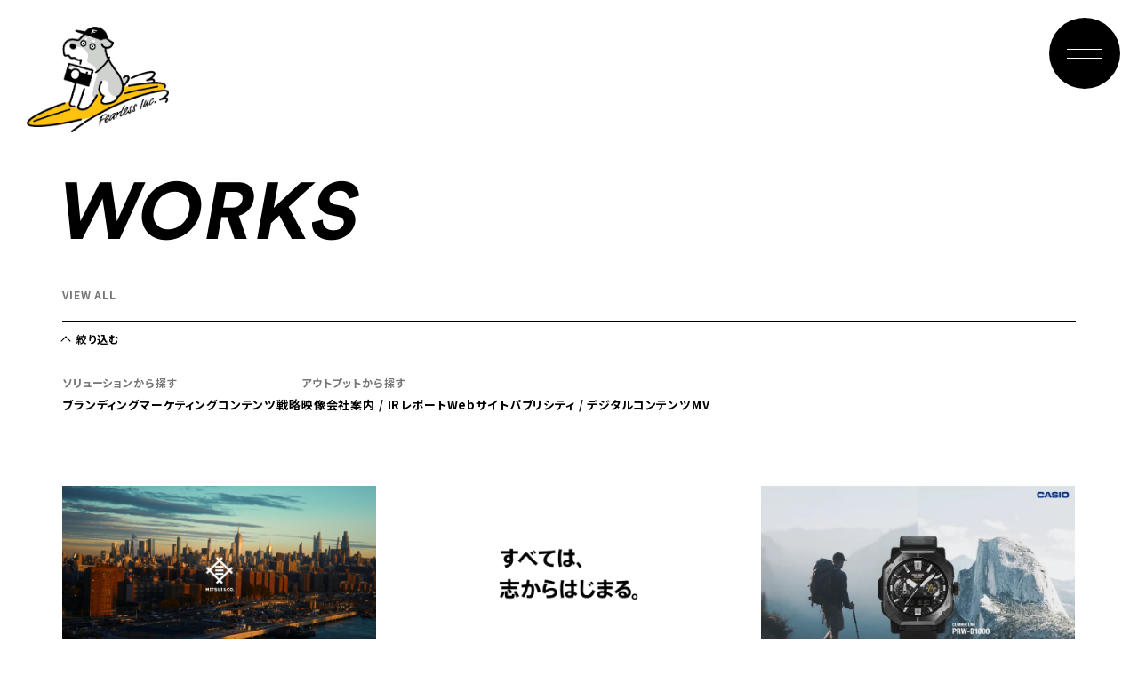

--- FILE ---
content_type: text/html; charset=UTF-8
request_url: https://fearlessf.com/works/
body_size: 14736
content:
<!DOCTYPE html>
<html lang="ja">
<head>
  <meta charset="UTF-8">
  <meta http-equiv="X-UA-Compatible" content="IE=edge">
  <meta name="viewport" content="width=device-width, initial-scale=1.0">
  <meta name='robots' content='index, follow, max-image-preview:large, max-snippet:-1, max-video-preview:-1' />

	<!-- This site is optimized with the Yoast SEO plugin v20.8 - https://yoast.com/wordpress/plugins/seo/ -->
	<title>WORKS - FEARLESS Inc.</title>
	<meta name="description" content="効果的且つ最適なコミュニケーションプランをクリエイティブの軸としてブランディングからプロモーションを全面的にサポートします。" />
	<link rel="canonical" href="https://fearlessf.com/works/" />
	<meta property="og:locale" content="ja_JP" />
	<meta property="og:type" content="website" />
	<meta property="og:title" content="WORKS - FEARLESS Inc." />
	<meta property="og:description" content="効果的且つ最適なコミュニケーションプランをクリエイティブの軸としてブランディングからプロモーションを全面的にサポートします。" />
	<meta property="og:url" content="https://fearlessf.com/works/" />
	<meta property="og:site_name" content="FEARLESS Inc." />
	<meta property="og:image" content="https://fearlessf.com/wp/wp-content/themes/fearless/FEARLEE_ogp.jpg" />
	<meta name="twitter:card" content="summary_large_image" />
	<meta name="twitter:image" content="https://fearlessf.com/wp/wp-content/themes/fearless/FEARLEE_ogp.jpg" />
	<script type="application/ld+json" class="yoast-schema-graph">{"@context":"https://schema.org","@graph":[{"@type":"CollectionPage","@id":"https://fearlessf.com/works/","url":"https://fearlessf.com/works/","name":"WORKS - FEARLESS Inc.","isPartOf":{"@id":"https://fearlessf.com/#website"},"primaryImageOfPage":{"@id":"https://fearlessf.com/works/#primaryimage"},"image":{"@id":"https://fearlessf.com/works/#primaryimage"},"thumbnailUrl":"https://fearlessf.com/wp/wp-content/uploads/2025/12/d7defbaed5053baf136fffa59ec35392-scaled.png","description":"効果的且つ最適なコミュニケーションプランをクリエイティブの軸としてブランディングからプロモーションを全面的にサポートします。","breadcrumb":{"@id":"https://fearlessf.com/works/#breadcrumb"},"inLanguage":"ja"},{"@type":"ImageObject","inLanguage":"ja","@id":"https://fearlessf.com/works/#primaryimage","url":"https://fearlessf.com/wp/wp-content/uploads/2025/12/d7defbaed5053baf136fffa59ec35392-scaled.png","contentUrl":"https://fearlessf.com/wp/wp-content/uploads/2025/12/d7defbaed5053baf136fffa59ec35392-scaled.png","width":2560,"height":1440},{"@type":"BreadcrumbList","@id":"https://fearlessf.com/works/#breadcrumb","itemListElement":[{"@type":"ListItem","position":1,"name":"ホーム","item":"https://fearlessf.com/"},{"@type":"ListItem","position":2,"name":"WORKS"}]},{"@type":"WebSite","@id":"https://fearlessf.com/#website","url":"https://fearlessf.com/","name":"FEARLESS Inc.","description":"FEARLESSは効果的且つ最適なコミュニケーションプランをクリエイティブを軸としてブランディングからプロモーションを全面的にサポートします。","publisher":{"@id":"https://fearlessf.com/#organization"},"potentialAction":[{"@type":"SearchAction","target":{"@type":"EntryPoint","urlTemplate":"https://fearlessf.com/?s={search_term_string}"},"query-input":"required name=search_term_string"}],"inLanguage":"ja"},{"@type":"Organization","@id":"https://fearlessf.com/#organization","name":"FEARLESS Inc.","url":"https://fearlessf.com/","logo":{"@type":"ImageObject","inLanguage":"ja","@id":"https://fearlessf.com/#/schema/logo/image/","url":"https://fearlessf.com/wp/wp-content/uploads/2022/09/60437385_337279746972015_907709430697558016_n.png","contentUrl":"https://fearlessf.com/wp/wp-content/uploads/2022/09/60437385_337279746972015_907709430697558016_n.png","width":322,"height":322,"caption":"FEARLESS Inc."},"image":{"@id":"https://fearlessf.com/#/schema/logo/image/"},"sameAs":["https://www.facebook.com/FEARLESS-Inc-309152769784713/","https://www.instagram.com/fearless_jp/"]}]}</script>
	<!-- / Yoast SEO plugin. -->


<link rel="alternate" type="application/rss+xml" title="FEARLESS Inc. &raquo; WORKS フィード" href="https://fearlessf.com/works/feed/" />
<style id='wp-img-auto-sizes-contain-inline-css' type='text/css'>
img:is([sizes=auto i],[sizes^="auto," i]){contain-intrinsic-size:3000px 1500px}
/*# sourceURL=wp-img-auto-sizes-contain-inline-css */
</style>
<style id='wp-emoji-styles-inline-css' type='text/css'>

	img.wp-smiley, img.emoji {
		display: inline !important;
		border: none !important;
		box-shadow: none !important;
		height: 1em !important;
		width: 1em !important;
		margin: 0 0.07em !important;
		vertical-align: -0.1em !important;
		background: none !important;
		padding: 0 !important;
	}
/*# sourceURL=wp-emoji-styles-inline-css */
</style>
<style id='wp-block-library-inline-css' type='text/css'>
:root{--wp-block-synced-color:#7a00df;--wp-block-synced-color--rgb:122,0,223;--wp-bound-block-color:var(--wp-block-synced-color);--wp-editor-canvas-background:#ddd;--wp-admin-theme-color:#007cba;--wp-admin-theme-color--rgb:0,124,186;--wp-admin-theme-color-darker-10:#006ba1;--wp-admin-theme-color-darker-10--rgb:0,107,160.5;--wp-admin-theme-color-darker-20:#005a87;--wp-admin-theme-color-darker-20--rgb:0,90,135;--wp-admin-border-width-focus:2px}@media (min-resolution:192dpi){:root{--wp-admin-border-width-focus:1.5px}}.wp-element-button{cursor:pointer}:root .has-very-light-gray-background-color{background-color:#eee}:root .has-very-dark-gray-background-color{background-color:#313131}:root .has-very-light-gray-color{color:#eee}:root .has-very-dark-gray-color{color:#313131}:root .has-vivid-green-cyan-to-vivid-cyan-blue-gradient-background{background:linear-gradient(135deg,#00d084,#0693e3)}:root .has-purple-crush-gradient-background{background:linear-gradient(135deg,#34e2e4,#4721fb 50%,#ab1dfe)}:root .has-hazy-dawn-gradient-background{background:linear-gradient(135deg,#faaca8,#dad0ec)}:root .has-subdued-olive-gradient-background{background:linear-gradient(135deg,#fafae1,#67a671)}:root .has-atomic-cream-gradient-background{background:linear-gradient(135deg,#fdd79a,#004a59)}:root .has-nightshade-gradient-background{background:linear-gradient(135deg,#330968,#31cdcf)}:root .has-midnight-gradient-background{background:linear-gradient(135deg,#020381,#2874fc)}:root{--wp--preset--font-size--normal:16px;--wp--preset--font-size--huge:42px}.has-regular-font-size{font-size:1em}.has-larger-font-size{font-size:2.625em}.has-normal-font-size{font-size:var(--wp--preset--font-size--normal)}.has-huge-font-size{font-size:var(--wp--preset--font-size--huge)}.has-text-align-center{text-align:center}.has-text-align-left{text-align:left}.has-text-align-right{text-align:right}.has-fit-text{white-space:nowrap!important}#end-resizable-editor-section{display:none}.aligncenter{clear:both}.items-justified-left{justify-content:flex-start}.items-justified-center{justify-content:center}.items-justified-right{justify-content:flex-end}.items-justified-space-between{justify-content:space-between}.screen-reader-text{border:0;clip-path:inset(50%);height:1px;margin:-1px;overflow:hidden;padding:0;position:absolute;width:1px;word-wrap:normal!important}.screen-reader-text:focus{background-color:#ddd;clip-path:none;color:#444;display:block;font-size:1em;height:auto;left:5px;line-height:normal;padding:15px 23px 14px;text-decoration:none;top:5px;width:auto;z-index:100000}html :where(.has-border-color){border-style:solid}html :where([style*=border-top-color]){border-top-style:solid}html :where([style*=border-right-color]){border-right-style:solid}html :where([style*=border-bottom-color]){border-bottom-style:solid}html :where([style*=border-left-color]){border-left-style:solid}html :where([style*=border-width]){border-style:solid}html :where([style*=border-top-width]){border-top-style:solid}html :where([style*=border-right-width]){border-right-style:solid}html :where([style*=border-bottom-width]){border-bottom-style:solid}html :where([style*=border-left-width]){border-left-style:solid}html :where(img[class*=wp-image-]){height:auto;max-width:100%}:where(figure){margin:0 0 1em}html :where(.is-position-sticky){--wp-admin--admin-bar--position-offset:var(--wp-admin--admin-bar--height,0px)}@media screen and (max-width:600px){html :where(.is-position-sticky){--wp-admin--admin-bar--position-offset:0px}}

/*# sourceURL=wp-block-library-inline-css */
</style><style id='global-styles-inline-css' type='text/css'>
:root{--wp--preset--aspect-ratio--square: 1;--wp--preset--aspect-ratio--4-3: 4/3;--wp--preset--aspect-ratio--3-4: 3/4;--wp--preset--aspect-ratio--3-2: 3/2;--wp--preset--aspect-ratio--2-3: 2/3;--wp--preset--aspect-ratio--16-9: 16/9;--wp--preset--aspect-ratio--9-16: 9/16;--wp--preset--color--black: #000000;--wp--preset--color--cyan-bluish-gray: #abb8c3;--wp--preset--color--white: #ffffff;--wp--preset--color--pale-pink: #f78da7;--wp--preset--color--vivid-red: #cf2e2e;--wp--preset--color--luminous-vivid-orange: #ff6900;--wp--preset--color--luminous-vivid-amber: #fcb900;--wp--preset--color--light-green-cyan: #7bdcb5;--wp--preset--color--vivid-green-cyan: #00d084;--wp--preset--color--pale-cyan-blue: #8ed1fc;--wp--preset--color--vivid-cyan-blue: #0693e3;--wp--preset--color--vivid-purple: #9b51e0;--wp--preset--gradient--vivid-cyan-blue-to-vivid-purple: linear-gradient(135deg,rgb(6,147,227) 0%,rgb(155,81,224) 100%);--wp--preset--gradient--light-green-cyan-to-vivid-green-cyan: linear-gradient(135deg,rgb(122,220,180) 0%,rgb(0,208,130) 100%);--wp--preset--gradient--luminous-vivid-amber-to-luminous-vivid-orange: linear-gradient(135deg,rgb(252,185,0) 0%,rgb(255,105,0) 100%);--wp--preset--gradient--luminous-vivid-orange-to-vivid-red: linear-gradient(135deg,rgb(255,105,0) 0%,rgb(207,46,46) 100%);--wp--preset--gradient--very-light-gray-to-cyan-bluish-gray: linear-gradient(135deg,rgb(238,238,238) 0%,rgb(169,184,195) 100%);--wp--preset--gradient--cool-to-warm-spectrum: linear-gradient(135deg,rgb(74,234,220) 0%,rgb(151,120,209) 20%,rgb(207,42,186) 40%,rgb(238,44,130) 60%,rgb(251,105,98) 80%,rgb(254,248,76) 100%);--wp--preset--gradient--blush-light-purple: linear-gradient(135deg,rgb(255,206,236) 0%,rgb(152,150,240) 100%);--wp--preset--gradient--blush-bordeaux: linear-gradient(135deg,rgb(254,205,165) 0%,rgb(254,45,45) 50%,rgb(107,0,62) 100%);--wp--preset--gradient--luminous-dusk: linear-gradient(135deg,rgb(255,203,112) 0%,rgb(199,81,192) 50%,rgb(65,88,208) 100%);--wp--preset--gradient--pale-ocean: linear-gradient(135deg,rgb(255,245,203) 0%,rgb(182,227,212) 50%,rgb(51,167,181) 100%);--wp--preset--gradient--electric-grass: linear-gradient(135deg,rgb(202,248,128) 0%,rgb(113,206,126) 100%);--wp--preset--gradient--midnight: linear-gradient(135deg,rgb(2,3,129) 0%,rgb(40,116,252) 100%);--wp--preset--font-size--small: 13px;--wp--preset--font-size--medium: 20px;--wp--preset--font-size--large: 36px;--wp--preset--font-size--x-large: 42px;--wp--preset--spacing--20: 0.44rem;--wp--preset--spacing--30: 0.67rem;--wp--preset--spacing--40: 1rem;--wp--preset--spacing--50: 1.5rem;--wp--preset--spacing--60: 2.25rem;--wp--preset--spacing--70: 3.38rem;--wp--preset--spacing--80: 5.06rem;--wp--preset--shadow--natural: 6px 6px 9px rgba(0, 0, 0, 0.2);--wp--preset--shadow--deep: 12px 12px 50px rgba(0, 0, 0, 0.4);--wp--preset--shadow--sharp: 6px 6px 0px rgba(0, 0, 0, 0.2);--wp--preset--shadow--outlined: 6px 6px 0px -3px rgb(255, 255, 255), 6px 6px rgb(0, 0, 0);--wp--preset--shadow--crisp: 6px 6px 0px rgb(0, 0, 0);}:where(.is-layout-flex){gap: 0.5em;}:where(.is-layout-grid){gap: 0.5em;}body .is-layout-flex{display: flex;}.is-layout-flex{flex-wrap: wrap;align-items: center;}.is-layout-flex > :is(*, div){margin: 0;}body .is-layout-grid{display: grid;}.is-layout-grid > :is(*, div){margin: 0;}:where(.wp-block-columns.is-layout-flex){gap: 2em;}:where(.wp-block-columns.is-layout-grid){gap: 2em;}:where(.wp-block-post-template.is-layout-flex){gap: 1.25em;}:where(.wp-block-post-template.is-layout-grid){gap: 1.25em;}.has-black-color{color: var(--wp--preset--color--black) !important;}.has-cyan-bluish-gray-color{color: var(--wp--preset--color--cyan-bluish-gray) !important;}.has-white-color{color: var(--wp--preset--color--white) !important;}.has-pale-pink-color{color: var(--wp--preset--color--pale-pink) !important;}.has-vivid-red-color{color: var(--wp--preset--color--vivid-red) !important;}.has-luminous-vivid-orange-color{color: var(--wp--preset--color--luminous-vivid-orange) !important;}.has-luminous-vivid-amber-color{color: var(--wp--preset--color--luminous-vivid-amber) !important;}.has-light-green-cyan-color{color: var(--wp--preset--color--light-green-cyan) !important;}.has-vivid-green-cyan-color{color: var(--wp--preset--color--vivid-green-cyan) !important;}.has-pale-cyan-blue-color{color: var(--wp--preset--color--pale-cyan-blue) !important;}.has-vivid-cyan-blue-color{color: var(--wp--preset--color--vivid-cyan-blue) !important;}.has-vivid-purple-color{color: var(--wp--preset--color--vivid-purple) !important;}.has-black-background-color{background-color: var(--wp--preset--color--black) !important;}.has-cyan-bluish-gray-background-color{background-color: var(--wp--preset--color--cyan-bluish-gray) !important;}.has-white-background-color{background-color: var(--wp--preset--color--white) !important;}.has-pale-pink-background-color{background-color: var(--wp--preset--color--pale-pink) !important;}.has-vivid-red-background-color{background-color: var(--wp--preset--color--vivid-red) !important;}.has-luminous-vivid-orange-background-color{background-color: var(--wp--preset--color--luminous-vivid-orange) !important;}.has-luminous-vivid-amber-background-color{background-color: var(--wp--preset--color--luminous-vivid-amber) !important;}.has-light-green-cyan-background-color{background-color: var(--wp--preset--color--light-green-cyan) !important;}.has-vivid-green-cyan-background-color{background-color: var(--wp--preset--color--vivid-green-cyan) !important;}.has-pale-cyan-blue-background-color{background-color: var(--wp--preset--color--pale-cyan-blue) !important;}.has-vivid-cyan-blue-background-color{background-color: var(--wp--preset--color--vivid-cyan-blue) !important;}.has-vivid-purple-background-color{background-color: var(--wp--preset--color--vivid-purple) !important;}.has-black-border-color{border-color: var(--wp--preset--color--black) !important;}.has-cyan-bluish-gray-border-color{border-color: var(--wp--preset--color--cyan-bluish-gray) !important;}.has-white-border-color{border-color: var(--wp--preset--color--white) !important;}.has-pale-pink-border-color{border-color: var(--wp--preset--color--pale-pink) !important;}.has-vivid-red-border-color{border-color: var(--wp--preset--color--vivid-red) !important;}.has-luminous-vivid-orange-border-color{border-color: var(--wp--preset--color--luminous-vivid-orange) !important;}.has-luminous-vivid-amber-border-color{border-color: var(--wp--preset--color--luminous-vivid-amber) !important;}.has-light-green-cyan-border-color{border-color: var(--wp--preset--color--light-green-cyan) !important;}.has-vivid-green-cyan-border-color{border-color: var(--wp--preset--color--vivid-green-cyan) !important;}.has-pale-cyan-blue-border-color{border-color: var(--wp--preset--color--pale-cyan-blue) !important;}.has-vivid-cyan-blue-border-color{border-color: var(--wp--preset--color--vivid-cyan-blue) !important;}.has-vivid-purple-border-color{border-color: var(--wp--preset--color--vivid-purple) !important;}.has-vivid-cyan-blue-to-vivid-purple-gradient-background{background: var(--wp--preset--gradient--vivid-cyan-blue-to-vivid-purple) !important;}.has-light-green-cyan-to-vivid-green-cyan-gradient-background{background: var(--wp--preset--gradient--light-green-cyan-to-vivid-green-cyan) !important;}.has-luminous-vivid-amber-to-luminous-vivid-orange-gradient-background{background: var(--wp--preset--gradient--luminous-vivid-amber-to-luminous-vivid-orange) !important;}.has-luminous-vivid-orange-to-vivid-red-gradient-background{background: var(--wp--preset--gradient--luminous-vivid-orange-to-vivid-red) !important;}.has-very-light-gray-to-cyan-bluish-gray-gradient-background{background: var(--wp--preset--gradient--very-light-gray-to-cyan-bluish-gray) !important;}.has-cool-to-warm-spectrum-gradient-background{background: var(--wp--preset--gradient--cool-to-warm-spectrum) !important;}.has-blush-light-purple-gradient-background{background: var(--wp--preset--gradient--blush-light-purple) !important;}.has-blush-bordeaux-gradient-background{background: var(--wp--preset--gradient--blush-bordeaux) !important;}.has-luminous-dusk-gradient-background{background: var(--wp--preset--gradient--luminous-dusk) !important;}.has-pale-ocean-gradient-background{background: var(--wp--preset--gradient--pale-ocean) !important;}.has-electric-grass-gradient-background{background: var(--wp--preset--gradient--electric-grass) !important;}.has-midnight-gradient-background{background: var(--wp--preset--gradient--midnight) !important;}.has-small-font-size{font-size: var(--wp--preset--font-size--small) !important;}.has-medium-font-size{font-size: var(--wp--preset--font-size--medium) !important;}.has-large-font-size{font-size: var(--wp--preset--font-size--large) !important;}.has-x-large-font-size{font-size: var(--wp--preset--font-size--x-large) !important;}
/*# sourceURL=global-styles-inline-css */
</style>

<style id='classic-theme-styles-inline-css' type='text/css'>
/*! This file is auto-generated */
.wp-block-button__link{color:#fff;background-color:#32373c;border-radius:9999px;box-shadow:none;text-decoration:none;padding:calc(.667em + 2px) calc(1.333em + 2px);font-size:1.125em}.wp-block-file__button{background:#32373c;color:#fff;text-decoration:none}
/*# sourceURL=/wp-includes/css/classic-themes.min.css */
</style>
<link rel='stylesheet' id='twenty20-style-css' href='https://fearlessf.com/wp/wp-content/plugins/twenty20/assets/css/twenty20.css?ver=1.6.4' type='text/css' media='all' />
<link rel='stylesheet' id='sc_reset-css' href='https://fearlessf.com/wp/wp-content/themes/fearless/css/ress.min.css?ver=6.9' type='text/css' media='all' />
<link rel='stylesheet' id='sc_lity-css' href='https://fearlessf.com/wp/wp-content/themes/fearless/css/lity.min.css?ver=6.9' type='text/css' media='all' />
<link rel='stylesheet' id='sc_styles-css' href='https://fearlessf.com/wp/wp-content/themes/fearless/css/style.css?ver=1768733537' type='text/css' media='all' />
<script type="text/javascript" src="https://fearlessf.com/wp/wp-includes/js/jquery/jquery.min.js?ver=3.7.1" id="jquery-core-js"></script>
<script type="text/javascript" src="https://fearlessf.com/wp/wp-includes/js/jquery/jquery-migrate.min.js?ver=3.4.1" id="jquery-migrate-js"></script>
<link rel="https://api.w.org/" href="https://fearlessf.com/wp-json/" /><link rel="EditURI" type="application/rsd+xml" title="RSD" href="https://fearlessf.com/wp/xmlrpc.php?rsd" />
<meta name="generator" content="WordPress 6.9" />

		<!-- GA Google Analytics @ https://m0n.co/ga -->
		<script async src="https://www.googletagmanager.com/gtag/js?id=G-DYDHC51N7Z"></script>
		<script>
			window.dataLayer = window.dataLayer || [];
			function gtag(){dataLayer.push(arguments);}
			gtag('js', new Date());
			gtag('config', 'G-DYDHC51N7Z');
		</script>

	</head>
<body class="archive post-type-archive post-type-archive-works wp-theme-fearless">

  <header>
    <div id="logo"><a href="https://fearlessf.com/">
      <img src="https://fearlessf.com/wp/wp-content/themes/fearless/images/logo.png" alt=""></a>
    </div>
    <div id="menu_btn"></div>

    <div id="menu">
      <nav>
        <ul id="global_menu">
          <li><h2><a href="https://fearlessf.com/">TOP</a></h2></li>
          <li>
                        <h2><a href="https://fearlessf.com/who-we-are/">WHO WE ARE</a></h2>
            <ul class="child_list">
              <li><a href="https://fearlessf.com/who-we-are/#vision_sec">VISION & STATEMENT</a></li>
              <li><a href="https://fearlessf.com/who-we-are/#mission_sec">MISSION</a></li>
              <li><a href="https://fearlessf.com/who-we-are/#our_business_sec">OUR BUSINESS</a></li>
              <li><a href="https://fearlessf.com/who-we-are/#member_sec">MEMBER</a></li>
              <!-- <li><a href="https://fearlessf.com/who-we-are/#company_sec">COMPANY</a></li> -->
              <li><a href="https://fearlessf.com/who-we-are/#history_sec">HISTORY</a></li>
            </ul>
          </li>
          <li>
            <h2><a href="https://fearlessf.com/works/">WORKS</a></h2>
          </li>
          <!-- <li>
              <h2><a href="https://fearlessf.com/episode/">EPISODE</a></h2>
          </li> -->
          <li>
                        <h2><a href="https://fearlessf.com/recruit/">RECRUIT</a></h2>
            <ul class="child_list">
              <li><a href="https://fearlessf.com/recruit/#our_mind_sec">OUR MIND</a></li>
              <li><a href="https://fearlessf.com/recruit/#our_style_sec">OUR STYLE</a></li>
            </ul>
          </li>
          <li><h2><a href="https://fearlessf.com/news/">NEWS</a></h2></li>
          <li>
                        <h2><a href="https://fearlessf.com/contact/">CONTACT</a></h2>
            <ul class="child_list">
              <li><a href="https://fearlessf.com/contact/#faq_sec">FAQ</a></li>
              <li><a href="https://fearlessf.com/contact/#contact_sec">FORM</a></li>
            </ul>
          </li>
        </ul>

        <ul id="sns_menu" class="sns_list">
          <li><a target="_blank" href="https://www.facebook.com/pages/category/Advertising-Marketing/Fearless-Inc-309152769784713/">
          <img src="https://fearlessf.com/wp/wp-content/themes/fearless/images/icon/facebook_icon.svg" alt="facebook">
          </a></li>
          <li><a target="_blank" href="https://www.instagram.com/fearless_jp/"><img src="https://fearlessf.com/wp/wp-content/themes/fearless/images/icon/insta_icon.svg" alt="instagram"></a></li>
          <li><a target="_blank" href="https://anchor.fm/osakenitayoranight/"><img src="https://fearlessf.com/wp/wp-content/themes/fearless/images/icon/podcast_icon.svg" alt="podcast"></a></li>
        </ul>
      </nav>
    </div>
  </header>

  <div id="wrapper">
<div id="cursor">
  <img id="cursor_detail" src="https://fearlessf.com/wp/wp-content/themes/fearless/images/cursor_detail.svg" style="width: 150px;height:150px;" alt="">
</div>

<div class="each_page">
  <div class="page_title">
    <h1>WORKS</h1>
  </div>
  
  <div class="content_container">
    <section id="works">

      <p data-filter="*" class="works_view_all">VIEW ALL</p>
      
      <div class="works_category_area">
        <div id="works_category_toggle">絞り込む</div>
        <div class="works_category_list_area">
          <div class="each_cat_area">
            <p class="cat_parent">ソリューションから探す</p>
            <ul class="works_category_list">
              <li data-filter=".branding">ブランディング</li><li data-filter=".marketing">マーケティング</li><li data-filter=".contents-promotion">コンテンツ戦略</li>            </ul>
          </div>
          <div class="each_cat_area">
            <p class="cat_parent">アウトプットから探す</p>
            <ul class="works_category_list">
              <li data-filter=".film">映像</li><li data-filter=".company">会社案内 / IRレポート</li><li data-filter=".web-design">Webサイト</li><li data-filter=".digital-books">パブリシティ / デジタルコンテンツ</li><li data-filter=".mv">MV</li>            </ul>
          </div>
        </div>
      </div>

      <div class="works_list">
                  <div class="detail_btn each_work branding marketing contents-promotion film web-design">
            <a href="https://fearlessf.com/works/mitsui_mission_datadriven/">
              <p class="thumb"><img width="800" height="450" src="https://fearlessf.com/wp/wp-content/uploads/2025/12/d7defbaed5053baf136fffa59ec35392-800x450.png" class="attachment-medium size-medium wp-post-image" alt="" decoding="async" fetchpriority="high" srcset="https://fearlessf.com/wp/wp-content/uploads/2025/12/d7defbaed5053baf136fffa59ec35392-800x450.png 800w, https://fearlessf.com/wp/wp-content/uploads/2025/12/d7defbaed5053baf136fffa59ec35392-1200x675.png 1200w, https://fearlessf.com/wp/wp-content/uploads/2025/12/d7defbaed5053baf136fffa59ec35392-768x432.png 768w, https://fearlessf.com/wp/wp-content/uploads/2025/12/d7defbaed5053baf136fffa59ec35392-1536x864.png 1536w, https://fearlessf.com/wp/wp-content/uploads/2025/12/d7defbaed5053baf136fffa59ec35392-2048x1152.png 2048w" sizes="(max-width: 800px) 100vw, 800px" /></p>
              <p class="client">MITSUI & CO.</p>              <p class="title">三井物産『THE MISSION -データドリブン経営編-』</p>
            </a>
          </div>
                  <div class="detail_btn each_work branding digital-books">
            <a href="https://fearlessf.com/works/%e3%80%8e%e4%b8%89%e4%ba%95%e7%89%a9%e7%94%a3-%e6%96%b0%e8%81%9e%e5%ba%83%e5%91%8a%e3%80%8c%e3%81%99%e3%81%b9%e3%81%a6%e3%81%af%e3%80%81%e5%bf%97%e3%81%8b%e3%82%89%e3%81%af%e3%81%98%e3%81%be%e3%82%8b/">
              <p class="thumb"><img width="800" height="450" src="https://fearlessf.com/wp/wp-content/uploads/2025/12/8403015a577f2bbfca18580e836e5b5e-800x450.png" class="attachment-medium size-medium wp-post-image" alt="" decoding="async" srcset="https://fearlessf.com/wp/wp-content/uploads/2025/12/8403015a577f2bbfca18580e836e5b5e-800x450.png 800w, https://fearlessf.com/wp/wp-content/uploads/2025/12/8403015a577f2bbfca18580e836e5b5e-1200x675.png 1200w, https://fearlessf.com/wp/wp-content/uploads/2025/12/8403015a577f2bbfca18580e836e5b5e-768x432.png 768w, https://fearlessf.com/wp/wp-content/uploads/2025/12/8403015a577f2bbfca18580e836e5b5e-1536x864.png 1536w, https://fearlessf.com/wp/wp-content/uploads/2025/12/8403015a577f2bbfca18580e836e5b5e-2048x1152.png 2048w" sizes="(max-width: 800px) 100vw, 800px" /></p>
              <p class="client">MITSUI & CO.</p>              <p class="title">『三井物産 新聞広告「すべては、志からはじまる。」 』</p>
            </a>
          </div>
                  <div class="detail_btn each_work ">
            <a href="https://fearlessf.com/works/casio-pro-trek-prw-b1000/">
              <p class="thumb"><img width="800" height="567" src="https://fearlessf.com/wp/wp-content/uploads/2026/01/Artboard-1-800x567.webp" class="attachment-medium size-medium wp-post-image" alt="" decoding="async" srcset="https://fearlessf.com/wp/wp-content/uploads/2026/01/Artboard-1-800x567.webp 800w, https://fearlessf.com/wp/wp-content/uploads/2026/01/Artboard-1-1200x851.webp 1200w, https://fearlessf.com/wp/wp-content/uploads/2026/01/Artboard-1-768x544.webp 768w, https://fearlessf.com/wp/wp-content/uploads/2026/01/Artboard-1-1536x1089.webp 1536w, https://fearlessf.com/wp/wp-content/uploads/2026/01/Artboard-1-2048x1452.webp 2048w" sizes="(max-width: 800px) 100vw, 800px" /></p>
              <p class="client">CASIO</p>              <p class="title">CASIO PRO TREK PRW-B1000</p>
            </a>
          </div>
                  <div class="detail_btn each_work film">
            <a href="https://fearlessf.com/works/brutas_david_marx/">
              <p class="thumb"><img width="800" height="450" src="https://fearlessf.com/wp/wp-content/uploads/2023/10/ead279871ca8de94c40aacc6b50ed9a3-800x450.png" class="attachment-medium size-medium wp-post-image" alt="" decoding="async" loading="lazy" srcset="https://fearlessf.com/wp/wp-content/uploads/2023/10/ead279871ca8de94c40aacc6b50ed9a3-800x450.png 800w, https://fearlessf.com/wp/wp-content/uploads/2023/10/ead279871ca8de94c40aacc6b50ed9a3-1200x675.png 1200w, https://fearlessf.com/wp/wp-content/uploads/2023/10/ead279871ca8de94c40aacc6b50ed9a3-768x432.png 768w, https://fearlessf.com/wp/wp-content/uploads/2023/10/ead279871ca8de94c40aacc6b50ed9a3-1536x864.png 1536w, https://fearlessf.com/wp/wp-content/uploads/2023/10/ead279871ca8de94c40aacc6b50ed9a3-2048x1152.png 2048w" sizes="auto, (max-width: 800px) 100vw, 800px" /></p>
              <p class="client">株式会社マガジンハウス</p>              <p class="title">【GOOD STYLE for Mr.BRUTUS 冬のトラッド。】デーヴィッド・マークス氏に聞くトラッドの魅力。</p>
            </a>
          </div>
                  <div class="detail_btn each_work film">
            <a href="https://fearlessf.com/works/brutus_%e5%90%8d%e4%bd%9c%e6%98%a0%e7%94%bb300/">
              <p class="thumb"><img width="800" height="450" src="https://fearlessf.com/wp/wp-content/uploads/2023/12/ec038d4c2f33b9e3e75a578a12ead79c-800x450.png" class="attachment-medium size-medium wp-post-image" alt="" decoding="async" loading="lazy" srcset="https://fearlessf.com/wp/wp-content/uploads/2023/12/ec038d4c2f33b9e3e75a578a12ead79c-800x450.png 800w, https://fearlessf.com/wp/wp-content/uploads/2023/12/ec038d4c2f33b9e3e75a578a12ead79c-1200x675.png 1200w, https://fearlessf.com/wp/wp-content/uploads/2023/12/ec038d4c2f33b9e3e75a578a12ead79c-768x432.png 768w, https://fearlessf.com/wp/wp-content/uploads/2023/12/ec038d4c2f33b9e3e75a578a12ead79c-1536x864.png 1536w, https://fearlessf.com/wp/wp-content/uploads/2023/12/ec038d4c2f33b9e3e75a578a12ead79c.png 1920w" sizes="auto, (max-width: 800px) 100vw, 800px" /></p>
              <p class="client">株式会社マガジンハウス</p>              <p class="title">【愛って。その答えが見つかる名作映画300】BRUTUS制作の恋愛映画予告編!?』</p>
            </a>
          </div>
                  <div class="detail_btn each_work film">
            <a href="https://fearlessf.com/works/brutas_mini/">
              <p class="thumb"><img width="800" height="335" src="https://fearlessf.com/wp/wp-content/uploads/2023/10/93f43053c35e2eb90d8d1154a57085c6-800x335.png" class="attachment-medium size-medium wp-post-image" alt="" decoding="async" loading="lazy" srcset="https://fearlessf.com/wp/wp-content/uploads/2023/10/93f43053c35e2eb90d8d1154a57085c6-800x335.png 800w, https://fearlessf.com/wp/wp-content/uploads/2023/10/93f43053c35e2eb90d8d1154a57085c6-1200x503.png 1200w, https://fearlessf.com/wp/wp-content/uploads/2023/10/93f43053c35e2eb90d8d1154a57085c6-768x322.png 768w, https://fearlessf.com/wp/wp-content/uploads/2023/10/93f43053c35e2eb90d8d1154a57085c6-1536x643.png 1536w, https://fearlessf.com/wp/wp-content/uploads/2023/10/93f43053c35e2eb90d8d1154a57085c6-2048x858.png 2048w" sizes="auto, (max-width: 800px) 100vw, 800px" /></p>
              <p class="client">株式会社マガジンハウス</p>              <p class="title">家族の大切な時間は、MINI Clubmanで。〈LIFE〉オーナーシェフ・相場正一郎さん一家の休日</p>
            </a>
          </div>
                  <div class="detail_btn each_work branding marketing contents-promotion film web-design">
            <a href="https://fearlessf.com/works/silent-innovation-branding-movie/">
              <p class="thumb"><img width="800" height="450" src="https://fearlessf.com/wp/wp-content/uploads/2023/05/38e03ae397b37138394908d13870e21e-800x450.jpg" class="attachment-medium size-medium wp-post-image" alt="" decoding="async" loading="lazy" srcset="https://fearlessf.com/wp/wp-content/uploads/2023/05/38e03ae397b37138394908d13870e21e-800x450.jpg 800w, https://fearlessf.com/wp/wp-content/uploads/2023/05/38e03ae397b37138394908d13870e21e-1200x675.jpg 1200w, https://fearlessf.com/wp/wp-content/uploads/2023/05/38e03ae397b37138394908d13870e21e-768x432.jpg 768w, https://fearlessf.com/wp/wp-content/uploads/2023/05/38e03ae397b37138394908d13870e21e-1536x864.jpg 1536w, https://fearlessf.com/wp/wp-content/uploads/2023/05/38e03ae397b37138394908d13870e21e-2048x1152.jpg 2048w" sizes="auto, (max-width: 800px) 100vw, 800px" /></p>
              <p class="client">Hitachi, Ltd.</p>              <p class="title">SILENT INNOVATION -Branding Movie-</p>
            </a>
          </div>
                  <div class="detail_btn each_work branding marketing contents-promotion film web-design">
            <a href="https://fearlessf.com/works/hitachi-silent-innovation/">
              <p class="thumb"><img width="800" height="450" src="https://fearlessf.com/wp/wp-content/uploads/2023/05/vol.5_jp-800x450.png" class="attachment-medium size-medium wp-post-image" alt="" decoding="async" loading="lazy" srcset="https://fearlessf.com/wp/wp-content/uploads/2023/05/vol.5_jp-800x450.png 800w, https://fearlessf.com/wp/wp-content/uploads/2023/05/vol.5_jp-1200x675.png 1200w, https://fearlessf.com/wp/wp-content/uploads/2023/05/vol.5_jp-768x432.png 768w, https://fearlessf.com/wp/wp-content/uploads/2023/05/vol.5_jp.png 1280w" sizes="auto, (max-width: 800px) 100vw, 800px" /></p>
              <p class="client">Hitachi, Ltd.</p>              <p class="title">SILENT INNOVATION -Special Interviews-</p>
            </a>
          </div>
                  <div class="detail_btn each_work branding marketing contents-promotion web-design digital-books">
            <a href="https://fearlessf.com/works/silent-innovation-graphic-design/">
              <p class="thumb"><img width="800" height="449" src="https://fearlessf.com/wp/wp-content/uploads/2023/05/f19902d83d16c4c41f8436586dcd29f5-800x449.png" class="attachment-medium size-medium wp-post-image" alt="" decoding="async" loading="lazy" srcset="https://fearlessf.com/wp/wp-content/uploads/2023/05/f19902d83d16c4c41f8436586dcd29f5-800x449.png 800w, https://fearlessf.com/wp/wp-content/uploads/2023/05/f19902d83d16c4c41f8436586dcd29f5-1200x674.png 1200w, https://fearlessf.com/wp/wp-content/uploads/2023/05/f19902d83d16c4c41f8436586dcd29f5-768x431.png 768w, https://fearlessf.com/wp/wp-content/uploads/2023/05/f19902d83d16c4c41f8436586dcd29f5-1536x862.png 1536w, https://fearlessf.com/wp/wp-content/uploads/2023/05/f19902d83d16c4c41f8436586dcd29f5-2048x1150.png 2048w" sizes="auto, (max-width: 800px) 100vw, 800px" /></p>
              <p class="client">Hitachi, Ltd.</p>              <p class="title">SILENT INNOVATION -Graphic Design-</p>
            </a>
          </div>
                  <div class="detail_btn each_work branding marketing film">
            <a href="https://fearlessf.com/works/sony-bravia/">
              <p class="thumb"><img width="800" height="450" src="https://fearlessf.com/wp/wp-content/uploads/2025/12/BRAVIA_001-800x450.jpg" class="attachment-medium size-medium wp-post-image" alt="" decoding="async" loading="lazy" srcset="https://fearlessf.com/wp/wp-content/uploads/2025/12/BRAVIA_001-800x450.jpg 800w, https://fearlessf.com/wp/wp-content/uploads/2025/12/BRAVIA_001-1200x675.jpg 1200w, https://fearlessf.com/wp/wp-content/uploads/2025/12/BRAVIA_001-768x432.jpg 768w, https://fearlessf.com/wp/wp-content/uploads/2025/12/BRAVIA_001-1536x864.jpg 1536w, https://fearlessf.com/wp/wp-content/uploads/2025/12/BRAVIA_001.jpg 1920w" sizes="auto, (max-width: 800px) 100vw, 800px" /></p>
              <p class="client">SONY</p>              <p class="title">SONY -bravia 9-</p>
            </a>
          </div>
                  <div class="detail_btn each_work branding marketing contents-promotion film company web-design digital-books">
            <a href="https://fearlessf.com/works/byside-corporate-branding/">
              <p class="thumb"><img width="800" height="600" src="https://fearlessf.com/wp/wp-content/uploads/2025/12/Byside-Mockup_All_Page-800x600.jpg" class="attachment-medium size-medium wp-post-image" alt="" decoding="async" loading="lazy" srcset="https://fearlessf.com/wp/wp-content/uploads/2025/12/Byside-Mockup_All_Page-800x600.jpg 800w, https://fearlessf.com/wp/wp-content/uploads/2025/12/Byside-Mockup_All_Page-1200x900.jpg 1200w, https://fearlessf.com/wp/wp-content/uploads/2025/12/Byside-Mockup_All_Page-768x576.jpg 768w, https://fearlessf.com/wp/wp-content/uploads/2025/12/Byside-Mockup_All_Page-1536x1152.jpg 1536w, https://fearlessf.com/wp/wp-content/uploads/2025/12/Byside-Mockup_All_Page-2048x1536.jpg 2048w" sizes="auto, (max-width: 800px) 100vw, 800px" /></p>
              <p class="client">Byside</p>              <p class="title">Byside -Corporate Branding &#8211;</p>
            </a>
          </div>
                  <div class="detail_btn each_work branding film">
            <a href="https://fearlessf.com/works/oldgear/">
              <p class="thumb"><img width="800" height="450" src="https://fearlessf.com/wp/wp-content/uploads/2022/07/OLDGEAR-BRAND-VISION-MOVIE-1-28-screenshot-1-800x450.png" class="attachment-medium size-medium wp-post-image" alt="" decoding="async" loading="lazy" srcset="https://fearlessf.com/wp/wp-content/uploads/2022/07/OLDGEAR-BRAND-VISION-MOVIE-1-28-screenshot-1-800x450.png 800w, https://fearlessf.com/wp/wp-content/uploads/2022/07/OLDGEAR-BRAND-VISION-MOVIE-1-28-screenshot-1-1200x675.png 1200w, https://fearlessf.com/wp/wp-content/uploads/2022/07/OLDGEAR-BRAND-VISION-MOVIE-1-28-screenshot-1-768x432.png 768w, https://fearlessf.com/wp/wp-content/uploads/2022/07/OLDGEAR-BRAND-VISION-MOVIE-1-28-screenshot-1-1536x864.png 1536w, https://fearlessf.com/wp/wp-content/uploads/2022/07/OLDGEAR-BRAND-VISION-MOVIE-1-28-screenshot-1.png 1920w" sizes="auto, (max-width: 800px) 100vw, 800px" /></p>
              <p class="client">OLDGEAR</p>              <p class="title">&#8220;to the future&#8221;</p>
            </a>
          </div>
                  <div class="detail_btn each_work solution branding marketing contents-promotion film">
            <a href="https://fearlessf.com/works/caption-by-hyatt-nanba-osaka/">
              <p class="thumb"><img width="800" height="448" src="https://fearlessf.com/wp/wp-content/uploads/2024/06/cb39197f5067f87e5131c54bd1d38083-800x448.png" class="attachment-medium size-medium wp-post-image" alt="" decoding="async" loading="lazy" srcset="https://fearlessf.com/wp/wp-content/uploads/2024/06/cb39197f5067f87e5131c54bd1d38083-800x448.png 800w, https://fearlessf.com/wp/wp-content/uploads/2024/06/cb39197f5067f87e5131c54bd1d38083-1200x672.png 1200w, https://fearlessf.com/wp/wp-content/uploads/2024/06/cb39197f5067f87e5131c54bd1d38083-768x430.png 768w, https://fearlessf.com/wp/wp-content/uploads/2024/06/cb39197f5067f87e5131c54bd1d38083-1536x861.png 1536w, https://fearlessf.com/wp/wp-content/uploads/2024/06/cb39197f5067f87e5131c54bd1d38083-2048x1148.png 2048w" sizes="auto, (max-width: 800px) 100vw, 800px" /></p>
              <p class="client">Hyatt hotels and resorts </p>              <p class="title">Caption by Hyatt なんば 大阪 Brand Movie</p>
            </a>
          </div>
                  <div class="detail_btn each_work branding contents-promotion film">
            <a href="https://fearlessf.com/works/%e8%aa%b0%e3%81%8b%e3%82%92%e5%ae%88%e3%82%8b%e3%80%81%e3%81%9d%e3%81%ae%e6%89%8b%e3%82%92%e5%ae%88%e3%82%8b%e3%80%82/">
              <p class="thumb"><img width="800" height="450" src="https://fearlessf.com/wp/wp-content/uploads/2023/05/1d503ebd926561795e2173ce382304d3-800x450.png" class="attachment-medium size-medium wp-post-image" alt="" decoding="async" loading="lazy" srcset="https://fearlessf.com/wp/wp-content/uploads/2023/05/1d503ebd926561795e2173ce382304d3-800x450.png 800w, https://fearlessf.com/wp/wp-content/uploads/2023/05/1d503ebd926561795e2173ce382304d3-1200x675.png 1200w, https://fearlessf.com/wp/wp-content/uploads/2023/05/1d503ebd926561795e2173ce382304d3-768x432.png 768w, https://fearlessf.com/wp/wp-content/uploads/2023/05/1d503ebd926561795e2173ce382304d3-1536x864.png 1536w, https://fearlessf.com/wp/wp-content/uploads/2023/05/1d503ebd926561795e2173ce382304d3.png 1920w" sizes="auto, (max-width: 800px) 100vw, 800px" /></p>
              <p class="client">SHOWA GLOVE</p>              <p class="title">誰かを守る、その手を守る。</p>
            </a>
          </div>
                  <div class="detail_btn each_work branding contents-promotion film">
            <a href="https://fearlessf.com/works/tvcm_%e3%83%8a%e3%82%a4%e3%82%b9%e3%83%8f%e3%83%b3%e3%83%89_/">
              <p class="thumb"><img width="800" height="450" src="https://fearlessf.com/wp/wp-content/uploads/2022/09/TVCM_ナイスハンドさらっとタッチ＆セミロング　手は正直だ篇　３０秒-0-13-800x450.png" class="attachment-medium size-medium wp-post-image" alt="" decoding="async" loading="lazy" srcset="https://fearlessf.com/wp/wp-content/uploads/2022/09/TVCM_ナイスハンドさらっとタッチ＆セミロング　手は正直だ篇　３０秒-0-13-800x450.png 800w, https://fearlessf.com/wp/wp-content/uploads/2022/09/TVCM_ナイスハンドさらっとタッチ＆セミロング　手は正直だ篇　３０秒-0-13-1200x675.png 1200w, https://fearlessf.com/wp/wp-content/uploads/2022/09/TVCM_ナイスハンドさらっとタッチ＆セミロング　手は正直だ篇　３０秒-0-13-768x432.png 768w, https://fearlessf.com/wp/wp-content/uploads/2022/09/TVCM_ナイスハンドさらっとタッチ＆セミロング　手は正直だ篇　３０秒-0-13-1536x864.png 1536w, https://fearlessf.com/wp/wp-content/uploads/2022/09/TVCM_ナイスハンドさらっとタッチ＆セミロング　手は正直だ篇　３０秒-0-13-2048x1152.png 2048w" sizes="auto, (max-width: 800px) 100vw, 800px" /></p>
              <p class="client">SHOWA GLOVE</p>              <p class="title">NICE HAND TVCM</p>
            </a>
          </div>
                  <div class="detail_btn each_work branding marketing contents-promotion film">
            <a href="https://fearlessf.com/works/temres-winter/">
              <p class="thumb"><img width="800" height="423" src="https://fearlessf.com/wp/wp-content/uploads/2022/08/13-800x423.jpg" class="attachment-medium size-medium wp-post-image" alt="" decoding="async" loading="lazy" srcset="https://fearlessf.com/wp/wp-content/uploads/2022/08/13-800x423.jpg 800w, https://fearlessf.com/wp/wp-content/uploads/2022/08/13-1200x634.jpg 1200w, https://fearlessf.com/wp/wp-content/uploads/2022/08/13-768x406.jpg 768w, https://fearlessf.com/wp/wp-content/uploads/2022/08/13-1536x811.jpg 1536w, https://fearlessf.com/wp/wp-content/uploads/2022/08/13-2048x1082.jpg 2048w" sizes="auto, (max-width: 800px) 100vw, 800px" /></p>
              <p class="client">SHOWA GLOVE</p>              <p class="title">TEMRES -WINTER-</p>
            </a>
          </div>
                  <div class="detail_btn each_work branding marketing contents-promotion company web-design digital-books">
            <a href="https://fearlessf.com/works/taf_rebranding/">
              <p class="thumb"><img width="800" height="565" src="https://fearlessf.com/wp/wp-content/uploads/2023/07/c96bb0056214cbafc15e3a750a1b4d56-800x565.png" class="attachment-medium size-medium wp-post-image" alt="" decoding="async" loading="lazy" srcset="https://fearlessf.com/wp/wp-content/uploads/2023/07/c96bb0056214cbafc15e3a750a1b4d56-800x565.png 800w, https://fearlessf.com/wp/wp-content/uploads/2023/07/c96bb0056214cbafc15e3a750a1b4d56-1200x847.png 1200w, https://fearlessf.com/wp/wp-content/uploads/2023/07/c96bb0056214cbafc15e3a750a1b4d56-768x542.png 768w, https://fearlessf.com/wp/wp-content/uploads/2023/07/c96bb0056214cbafc15e3a750a1b4d56-1536x1085.png 1536w, https://fearlessf.com/wp/wp-content/uploads/2023/07/c96bb0056214cbafc15e3a750a1b4d56.png 2008w" sizes="auto, (max-width: 800px) 100vw, 800px" /></p>
              <p class="client">株式会社ターン・アンド・フロンティア</p>              <p class="title">TAFコーポレートリブランディング</p>
            </a>
          </div>
                  <div class="detail_btn each_work branding marketing contents-promotion digital-books">
            <a href="https://fearlessf.com/works/temres-brand-book/">
              <p class="thumb"><img width="800" height="449" src="https://fearlessf.com/wp/wp-content/uploads/2022/08/main-800x449.png" class="attachment-medium size-medium wp-post-image" alt="" decoding="async" loading="lazy" srcset="https://fearlessf.com/wp/wp-content/uploads/2022/08/main-800x449.png 800w, https://fearlessf.com/wp/wp-content/uploads/2022/08/main-1200x674.png 1200w, https://fearlessf.com/wp/wp-content/uploads/2022/08/main-768x431.png 768w, https://fearlessf.com/wp/wp-content/uploads/2022/08/main-1536x862.png 1536w, https://fearlessf.com/wp/wp-content/uploads/2022/08/main.png 1692w" sizes="auto, (max-width: 800px) 100vw, 800px" /></p>
              <p class="client">SHOWA GLOVE</p>              <p class="title">TEMRES -BRAND BOOK-</p>
            </a>
          </div>
                  <div class="detail_btn each_work branding film">
            <a href="https://fearlessf.com/works/pacifico-energy/">
              <p class="thumb"><img width="800" height="450" src="https://fearlessf.com/wp/wp-content/uploads/2023/05/1a53880d0d356451fb56d580e259aae0-800x450.png" class="attachment-medium size-medium wp-post-image" alt="" decoding="async" loading="lazy" srcset="https://fearlessf.com/wp/wp-content/uploads/2023/05/1a53880d0d356451fb56d580e259aae0-800x450.png 800w, https://fearlessf.com/wp/wp-content/uploads/2023/05/1a53880d0d356451fb56d580e259aae0-1200x675.png 1200w, https://fearlessf.com/wp/wp-content/uploads/2023/05/1a53880d0d356451fb56d580e259aae0-768x432.png 768w, https://fearlessf.com/wp/wp-content/uploads/2023/05/1a53880d0d356451fb56d580e259aae0-1536x864.png 1536w, https://fearlessf.com/wp/wp-content/uploads/2023/05/1a53880d0d356451fb56d580e259aae0-2048x1152.png 2048w" sizes="auto, (max-width: 800px) 100vw, 800px" /></p>
              <p class="client">Pacifico Energy </p>              <p class="title">&#8220;Live with Nature and People&#8221;</p>
            </a>
          </div>
                  <div class="detail_btn each_work branding digital-books">
            <a href="https://fearlessf.com/works/%e4%b8%89%e4%ba%95%e4%b8%8d%e5%8b%95%e7%94%a3-%e4%bc%81%e6%a5%ad%e7%b4%b9%e4%bb%8b%e6%98%a0%e5%83%8f/">
              <p class="thumb"><img width="800" height="406" src="https://fearlessf.com/wp/wp-content/uploads/2022/09/-3-42-screenshot-e1662014286896-800x406.png" class="attachment-medium size-medium wp-post-image" alt="" decoding="async" loading="lazy" srcset="https://fearlessf.com/wp/wp-content/uploads/2022/09/-3-42-screenshot-e1662014286896-800x406.png 800w, https://fearlessf.com/wp/wp-content/uploads/2022/09/-3-42-screenshot-e1662014286896-1200x609.png 1200w, https://fearlessf.com/wp/wp-content/uploads/2022/09/-3-42-screenshot-e1662014286896-768x390.png 768w, https://fearlessf.com/wp/wp-content/uploads/2022/09/-3-42-screenshot-e1662014286896-1536x779.png 1536w, https://fearlessf.com/wp/wp-content/uploads/2022/09/-3-42-screenshot-e1662014286896.png 1778w" sizes="auto, (max-width: 800px) 100vw, 800px" /></p>
              <p class="client">三井不動産</p>              <p class="title">History &#038; Future of Mitsui Fudosan</p>
            </a>
          </div>
                  <div class="detail_btn each_work mv">
            <a href="https://fearlessf.com/works/%e3%80%8e%e9%ad%94%e6%b3%95%e3%81%ae%e7%b5%a8%e6%af%af%e3%80%8fmusic-video/">
              <p class="thumb"><img width="641" height="800" src="https://fearlessf.com/wp/wp-content/uploads/2023/06/7711EF47-4172-475E-86F9-4EAC50A631F7-FDD65176-02AA-4D25-8107-953E94FD2FAA-641x800.jpg" class="attachment-medium size-medium wp-post-image" alt="" decoding="async" loading="lazy" srcset="https://fearlessf.com/wp/wp-content/uploads/2023/06/7711EF47-4172-475E-86F9-4EAC50A631F7-FDD65176-02AA-4D25-8107-953E94FD2FAA-641x800.jpg 641w, https://fearlessf.com/wp/wp-content/uploads/2023/06/7711EF47-4172-475E-86F9-4EAC50A631F7-FDD65176-02AA-4D25-8107-953E94FD2FAA-961x1200.jpg 961w, https://fearlessf.com/wp/wp-content/uploads/2023/06/7711EF47-4172-475E-86F9-4EAC50A631F7-FDD65176-02AA-4D25-8107-953E94FD2FAA-768x959.jpg 768w, https://fearlessf.com/wp/wp-content/uploads/2023/06/7711EF47-4172-475E-86F9-4EAC50A631F7-FDD65176-02AA-4D25-8107-953E94FD2FAA-1230x1536.jpg 1230w, https://fearlessf.com/wp/wp-content/uploads/2023/06/7711EF47-4172-475E-86F9-4EAC50A631F7-FDD65176-02AA-4D25-8107-953E94FD2FAA-1640x2048.jpg 1640w" sizes="auto, (max-width: 641px) 100vw, 641px" /></p>
              <p class="client">川崎 鷹也 (Flying Voice)</p>              <p class="title">『魔法の絨毯』 Music Video</p>
            </a>
          </div>
                  <div class="detail_btn each_work mv">
            <a href="https://fearlessf.com/works/work-sample03/">
              <p class="thumb"><img width="800" height="333" src="https://fearlessf.com/wp/wp-content/uploads/2022/07/スクリーンショット-2021-02-04-15.42.43-800x333.png" class="attachment-medium size-medium wp-post-image" alt="" decoding="async" loading="lazy" srcset="https://fearlessf.com/wp/wp-content/uploads/2022/07/スクリーンショット-2021-02-04-15.42.43-800x333.png 800w, https://fearlessf.com/wp/wp-content/uploads/2022/07/スクリーンショット-2021-02-04-15.42.43-1200x500.png 1200w, https://fearlessf.com/wp/wp-content/uploads/2022/07/スクリーンショット-2021-02-04-15.42.43-768x320.png 768w, https://fearlessf.com/wp/wp-content/uploads/2022/07/スクリーンショット-2021-02-04-15.42.43-1536x640.png 1536w, https://fearlessf.com/wp/wp-content/uploads/2022/07/スクリーンショット-2021-02-04-15.42.43-2048x854.png 2048w" sizes="auto, (max-width: 800px) 100vw, 800px" /></p>
              <p class="client">川崎 鷹也 (Flying Voice)</p>              <p class="title">『サクラウサギ』 Music Video</p>
            </a>
          </div>
                  <div class="detail_btn each_work marketing contents-promotion film">
            <a href="https://fearlessf.com/works/%e6%97%a5%e6%9c%ac%e8%b2%a1%e5%9b%a3-go-journal05/">
              <p class="thumb"><img width="800" height="450" src="https://fearlessf.com/wp/wp-content/uploads/2022/08/1-1-800x450.jpg" class="attachment-medium size-medium wp-post-image" alt="" decoding="async" loading="lazy" srcset="https://fearlessf.com/wp/wp-content/uploads/2022/08/1-1-800x450.jpg 800w, https://fearlessf.com/wp/wp-content/uploads/2022/08/1-1-1200x674.jpg 1200w, https://fearlessf.com/wp/wp-content/uploads/2022/08/1-1-768x432.jpg 768w, https://fearlessf.com/wp/wp-content/uploads/2022/08/1-1-1536x863.jpg 1536w, https://fearlessf.com/wp/wp-content/uploads/2022/08/1-1-2048x1151.jpg 2048w" sizes="auto, (max-width: 800px) 100vw, 800px" /></p>
              <p class="client">日本財団</p>              <p class="title">-GO Journal05-</p>
            </a>
          </div>
                  <div class="detail_btn each_work marketing contents-promotion film">
            <a href="https://fearlessf.com/works/%e6%97%a5%e6%9c%ac%e8%b2%a1%e5%9b%a3-go-journal/">
              <p class="thumb"><img width="800" height="450" src="https://fearlessf.com/wp/wp-content/uploads/2022/08/スクリーンショット-2022-08-18-17.07.10-800x450.jpg" class="attachment-medium size-medium wp-post-image" alt="" decoding="async" loading="lazy" srcset="https://fearlessf.com/wp/wp-content/uploads/2022/08/スクリーンショット-2022-08-18-17.07.10-800x450.jpg 800w, https://fearlessf.com/wp/wp-content/uploads/2022/08/スクリーンショット-2022-08-18-17.07.10-1200x674.jpg 1200w, https://fearlessf.com/wp/wp-content/uploads/2022/08/スクリーンショット-2022-08-18-17.07.10-768x432.jpg 768w, https://fearlessf.com/wp/wp-content/uploads/2022/08/スクリーンショット-2022-08-18-17.07.10-1536x863.jpg 1536w, https://fearlessf.com/wp/wp-content/uploads/2022/08/スクリーンショット-2022-08-18-17.07.10-2048x1151.jpg 2048w" sizes="auto, (max-width: 800px) 100vw, 800px" /></p>
              <p class="client">日本財団</p>              <p class="title">日本財団 -GO Journal04-</p>
            </a>
          </div>
                  <div class="detail_btn each_work ">
            <a href="https://fearlessf.com/works/fila-x-mihara-yasuhiro/">
              <p class="thumb"><img width="800" height="450" src="https://fearlessf.com/wp/wp-content/uploads/2022/08/１_3.1.1-800x450.jpg" class="attachment-medium size-medium wp-post-image" alt="" decoding="async" loading="lazy" srcset="https://fearlessf.com/wp/wp-content/uploads/2022/08/１_3.1.1-800x450.jpg 800w, https://fearlessf.com/wp/wp-content/uploads/2022/08/１_3.1.1-1200x675.jpg 1200w, https://fearlessf.com/wp/wp-content/uploads/2022/08/１_3.1.1-768x432.jpg 768w, https://fearlessf.com/wp/wp-content/uploads/2022/08/１_3.1.1-1536x864.jpg 1536w, https://fearlessf.com/wp/wp-content/uploads/2022/08/１_3.1.1-2048x1152.jpg 2048w" sizes="auto, (max-width: 800px) 100vw, 800px" /></p>
              <p class="client">MIHARA YASUHIRO</p>              <p class="title">FILA x MIHARA YASUHIRO</p>
            </a>
          </div>
                  <div class="detail_btn each_work branding">
            <a href="https://fearlessf.com/works/%e3%81%8a%e9%85%92%e3%81%ab%e3%81%9f%e3%82%88%e3%82%89%e3%83%8a%e3%82%a4%e3%83%88%e3%80%82/">
              <p class="thumb"><img width="800" height="450" src="https://fearlessf.com/wp/wp-content/uploads/2023/01/62cd273dd4839e69c93de66b81e4fda9-800x450.png" class="attachment-medium size-medium wp-post-image" alt="" decoding="async" loading="lazy" srcset="https://fearlessf.com/wp/wp-content/uploads/2023/01/62cd273dd4839e69c93de66b81e4fda9-800x450.png 800w, https://fearlessf.com/wp/wp-content/uploads/2023/01/62cd273dd4839e69c93de66b81e4fda9-1200x675.png 1200w, https://fearlessf.com/wp/wp-content/uploads/2023/01/62cd273dd4839e69c93de66b81e4fda9-768x432.png 768w, https://fearlessf.com/wp/wp-content/uploads/2023/01/62cd273dd4839e69c93de66b81e4fda9-1536x864.png 1536w, https://fearlessf.com/wp/wp-content/uploads/2023/01/62cd273dd4839e69c93de66b81e4fda9.png 1920w" sizes="auto, (max-width: 800px) 100vw, 800px" /></p>
                            <p class="title">お酒にたよらナイト。</p>
            </a>
          </div>
                  <div class="detail_btn each_work branding company web-design digital-books">
            <a href="https://fearlessf.com/works/old-gear-main-visual-direction/">
              <p class="thumb"><img width="800" height="450" src="https://fearlessf.com/wp/wp-content/uploads/2022/07/old-gear-visual.002-800x450.jpeg" class="attachment-medium size-medium wp-post-image" alt="" decoding="async" loading="lazy" srcset="https://fearlessf.com/wp/wp-content/uploads/2022/07/old-gear-visual.002-800x450.jpeg 800w, https://fearlessf.com/wp/wp-content/uploads/2022/07/old-gear-visual.002-1200x675.jpeg 1200w, https://fearlessf.com/wp/wp-content/uploads/2022/07/old-gear-visual.002-768x432.jpeg 768w, https://fearlessf.com/wp/wp-content/uploads/2022/07/old-gear-visual.002.jpeg 1440w" sizes="auto, (max-width: 800px) 100vw, 800px" /></p>
              <p class="client">OLDGEAR</p>              <p class="title">KV direction</p>
            </a>
          </div>
                  <div class="detail_btn each_work branding marketing film digital-books">
            <a href="https://fearlessf.com/works/learning-at-sophia-%e3%83%97%e3%83%ad%e3%82%b8%e3%82%a7%e3%82%af%e3%83%88/">
              <p class="thumb"><img width="800" height="450" src="https://fearlessf.com/wp/wp-content/uploads/2022/12/55a73520373817cbdb09e084a7230141-800x450.jpeg" class="attachment-medium size-medium wp-post-image" alt="" decoding="async" loading="lazy" srcset="https://fearlessf.com/wp/wp-content/uploads/2022/12/55a73520373817cbdb09e084a7230141-800x450.jpeg 800w, https://fearlessf.com/wp/wp-content/uploads/2022/12/55a73520373817cbdb09e084a7230141-1200x675.jpeg 1200w, https://fearlessf.com/wp/wp-content/uploads/2022/12/55a73520373817cbdb09e084a7230141-768x432.jpeg 768w, https://fearlessf.com/wp/wp-content/uploads/2022/12/55a73520373817cbdb09e084a7230141-1536x864.jpeg 1536w, https://fearlessf.com/wp/wp-content/uploads/2022/12/55a73520373817cbdb09e084a7230141.jpeg 1920w" sizes="auto, (max-width: 800px) 100vw, 800px" /></p>
              <p class="client">上智大学</p>              <p class="title">Learning at Sophia</p>
            </a>
          </div>
                  <div class="detail_btn each_work branding marketing contents-promotion film web-design digital-books">
            <a href="https://fearlessf.com/works/go-nagano-pr-planning/">
              <p class="thumb"><img width="800" height="565" src="https://fearlessf.com/wp/wp-content/uploads/2022/08/夏横-1-pdf-800x565.jpg" class="attachment-medium size-medium wp-post-image" alt="" decoding="async" loading="lazy" /></p>
              <p class="client">長野県</p>              <p class="title">GO NAGANO -PR Planning-</p>
            </a>
          </div>
                  <div class="detail_btn each_work branding company">
            <a href="https://fearlessf.com/works/showa-glove-corporate-movie/">
              <p class="thumb"><img width="800" height="340" src="https://fearlessf.com/wp/wp-content/uploads/2022/08/SHOWA_004-800x340.jpg" class="attachment-medium size-medium wp-post-image" alt="" decoding="async" loading="lazy" srcset="https://fearlessf.com/wp/wp-content/uploads/2022/08/SHOWA_004-800x340.jpg 800w, https://fearlessf.com/wp/wp-content/uploads/2022/08/SHOWA_004-1200x510.jpg 1200w, https://fearlessf.com/wp/wp-content/uploads/2022/08/SHOWA_004-768x326.jpg 768w, https://fearlessf.com/wp/wp-content/uploads/2022/08/SHOWA_004-1536x653.jpg 1536w, https://fearlessf.com/wp/wp-content/uploads/2022/08/SHOWA_004-2048x870.jpg 2048w" sizes="auto, (max-width: 800px) 100vw, 800px" /></p>
              <p class="client">SHOWA GLOVE</p>              <p class="title">Corporate Movie</p>
            </a>
          </div>
                  <div class="detail_btn each_work branding contents-promotion film">
            <a href="https://fearlessf.com/works/users-voice-akama-fisheries/">
              <p class="thumb"><img width="800" height="450" src="https://fearlessf.com/wp/wp-content/uploads/2023/06/87512a35e73c9f7359e7573ae9eea783-1-800x450.png" class="attachment-medium size-medium wp-post-image" alt="" decoding="async" loading="lazy" srcset="https://fearlessf.com/wp/wp-content/uploads/2023/06/87512a35e73c9f7359e7573ae9eea783-1-800x450.png 800w, https://fearlessf.com/wp/wp-content/uploads/2023/06/87512a35e73c9f7359e7573ae9eea783-1-1200x675.png 1200w, https://fearlessf.com/wp/wp-content/uploads/2023/06/87512a35e73c9f7359e7573ae9eea783-1-768x432.png 768w, https://fearlessf.com/wp/wp-content/uploads/2023/06/87512a35e73c9f7359e7573ae9eea783-1-1536x864.png 1536w, https://fearlessf.com/wp/wp-content/uploads/2023/06/87512a35e73c9f7359e7573ae9eea783-1.png 1920w" sizes="auto, (max-width: 800px) 100vw, 800px" /></p>
              <p class="client">SHOWA GLOVE</p>              <p class="title">User&#8217;s Voice -Akama Fisheries-</p>
            </a>
          </div>
                  <div class="detail_btn each_work branding contents-promotion film">
            <a href="https://fearlessf.com/works/users-voice-katasumi/">
              <p class="thumb"><img width="800" height="450" src="https://fearlessf.com/wp/wp-content/uploads/2023/06/87512a35e73c9f7359e7573ae9eea783-800x450.png" class="attachment-medium size-medium wp-post-image" alt="" decoding="async" loading="lazy" srcset="https://fearlessf.com/wp/wp-content/uploads/2023/06/87512a35e73c9f7359e7573ae9eea783-800x450.png 800w, https://fearlessf.com/wp/wp-content/uploads/2023/06/87512a35e73c9f7359e7573ae9eea783-1200x675.png 1200w, https://fearlessf.com/wp/wp-content/uploads/2023/06/87512a35e73c9f7359e7573ae9eea783-768x432.png 768w, https://fearlessf.com/wp/wp-content/uploads/2023/06/87512a35e73c9f7359e7573ae9eea783-1536x864.png 1536w, https://fearlessf.com/wp/wp-content/uploads/2023/06/87512a35e73c9f7359e7573ae9eea783-2048x1152.png 2048w" sizes="auto, (max-width: 800px) 100vw, 800px" /></p>
              <p class="client">SHOWA GLOVE</p>              <p class="title">User&#8217;s Voice -katasumi-</p>
            </a>
          </div>
                  <div class="detail_btn each_work branding film company">
            <a href="https://fearlessf.com/works/denso-2020-vision-movie/">
              <p class="thumb"><img width="800" height="339" src="https://fearlessf.com/wp/wp-content/uploads/2022/07/スクリーンショット-2022-07-27-17.26.30-800x339.png" class="attachment-medium size-medium wp-post-image" alt="DENSOサムネイル" decoding="async" loading="lazy" srcset="https://fearlessf.com/wp/wp-content/uploads/2022/07/スクリーンショット-2022-07-27-17.26.30-800x339.png 800w, https://fearlessf.com/wp/wp-content/uploads/2022/07/スクリーンショット-2022-07-27-17.26.30-1200x508.png 1200w, https://fearlessf.com/wp/wp-content/uploads/2022/07/スクリーンショット-2022-07-27-17.26.30-768x325.png 768w, https://fearlessf.com/wp/wp-content/uploads/2022/07/スクリーンショット-2022-07-27-17.26.30-1536x651.png 1536w, https://fearlessf.com/wp/wp-content/uploads/2022/07/スクリーンショット-2022-07-27-17.26.30.png 1832w" sizes="auto, (max-width: 800px) 100vw, 800px" /></p>
              <p class="client">DENSO</p>              <p class="title">-2020 VISION MOVIE-</p>
            </a>
          </div>
                  <div class="detail_btn each_work branding marketing contents-promotion film web-design">
            <a href="https://fearlessf.com/works/5%e3%83%93%e3%83%bc%e3%82%b9%e3%83%88-5beasts-%e5%85%ac%e5%bc%8fyoutube%e3%83%81%e3%83%a3%e3%83%b3%e3%83%8d%e3%83%ab/">
              <p class="thumb"><img width="800" height="533" src="https://fearlessf.com/wp/wp-content/uploads/2022/11/20220630_play_180-800x533.jpg" class="attachment-medium size-medium wp-post-image" alt="" decoding="async" loading="lazy" srcset="https://fearlessf.com/wp/wp-content/uploads/2022/11/20220630_play_180-800x533.jpg 800w, https://fearlessf.com/wp/wp-content/uploads/2022/11/20220630_play_180-1200x800.jpg 1200w, https://fearlessf.com/wp/wp-content/uploads/2022/11/20220630_play_180-768x512.jpg 768w, https://fearlessf.com/wp/wp-content/uploads/2022/11/20220630_play_180-1536x1024.jpg 1536w, https://fearlessf.com/wp/wp-content/uploads/2022/11/20220630_play_180-2048x1365.jpg 2048w" sizes="auto, (max-width: 800px) 100vw, 800px" /></p>
              <p class="client">THIRD SHIP</p>              <p class="title">5BEASTS 公式YouTubeチャンネル</p>
            </a>
          </div>
                  <div class="detail_btn each_work ">
            <a href="https://fearlessf.com/works/gore-tex/">
              <p class="thumb"><img width="800" height="373" src="https://fearlessf.com/wp/wp-content/uploads/2022/08/スクリーンショット-2022-08-17-21.41.59-800x373.jpg" class="attachment-medium size-medium wp-post-image" alt="" decoding="async" loading="lazy" srcset="https://fearlessf.com/wp/wp-content/uploads/2022/08/スクリーンショット-2022-08-17-21.41.59-800x373.jpg 800w, https://fearlessf.com/wp/wp-content/uploads/2022/08/スクリーンショット-2022-08-17-21.41.59-1200x560.jpg 1200w, https://fearlessf.com/wp/wp-content/uploads/2022/08/スクリーンショット-2022-08-17-21.41.59-768x358.jpg 768w, https://fearlessf.com/wp/wp-content/uploads/2022/08/スクリーンショット-2022-08-17-21.41.59-1536x717.jpg 1536w, https://fearlessf.com/wp/wp-content/uploads/2022/08/スクリーンショット-2022-08-17-21.41.59-2048x956.jpg 2048w" sizes="auto, (max-width: 800px) 100vw, 800px" /></p>
                            <p class="title">GORE-TEX</p>
            </a>
          </div>
                  <div class="detail_btn each_work contents-promotion">
            <a href="https://fearlessf.com/works/newoman-xmas-campaign/">
              <p class="thumb"><img width="800" height="420" src="https://fearlessf.com/wp/wp-content/uploads/2022/08/ogp-800x420.jpg" class="attachment-medium size-medium wp-post-image" alt="" decoding="async" loading="lazy" srcset="https://fearlessf.com/wp/wp-content/uploads/2022/08/ogp-800x420.jpg 800w, https://fearlessf.com/wp/wp-content/uploads/2022/08/ogp-768x403.jpg 768w, https://fearlessf.com/wp/wp-content/uploads/2022/08/ogp.jpg 1200w" sizes="auto, (max-width: 800px) 100vw, 800px" /></p>
                            <p class="title">NEWoMan -Xmas Campaign-</p>
            </a>
          </div>
                  <div class="detail_btn each_work ">
            <a href="https://fearlessf.com/works/nhk-%e3%82%b3%e3%82%b3%e3%83%9f%e3%83%86%e3%83%bc%e3%83%ab/">
              <p class="thumb"><img width="640" height="360" src="https://fearlessf.com/wp/wp-content/uploads/2022/08/D0009043424_00000_S_001.jpg" class="attachment-medium size-medium wp-post-image" alt="" decoding="async" loading="lazy" /></p>
                            <p class="title">NHK -ココミテール-</p>
            </a>
          </div>
                  <div class="detail_btn each_work digital-books">
            <a href="https://fearlessf.com/works/mimaki-product-3dcg/">
              <p class="thumb"><img width="800" height="448" src="https://fearlessf.com/wp/wp-content/uploads/2022/08/スクリーンショット-2022-08-17-22.18.00-800x448.jpg" class="attachment-medium size-medium wp-post-image" alt="" decoding="async" loading="lazy" srcset="https://fearlessf.com/wp/wp-content/uploads/2022/08/スクリーンショット-2022-08-17-22.18.00-800x448.jpg 800w, https://fearlessf.com/wp/wp-content/uploads/2022/08/スクリーンショット-2022-08-17-22.18.00-1200x672.jpg 1200w, https://fearlessf.com/wp/wp-content/uploads/2022/08/スクリーンショット-2022-08-17-22.18.00-768x430.jpg 768w, https://fearlessf.com/wp/wp-content/uploads/2022/08/スクリーンショット-2022-08-17-22.18.00-1536x860.jpg 1536w, https://fearlessf.com/wp/wp-content/uploads/2022/08/スクリーンショット-2022-08-17-22.18.00.jpg 1762w" sizes="auto, (max-width: 800px) 100vw, 800px" /></p>
                            <p class="title">MIMAKI -Product 3DCG-</p>
            </a>
          </div>
                  <div class="detail_btn each_work branding film">
            <a href="https://fearlessf.com/works/new-relic-brand-movie/">
              <p class="thumb"><img width="800" height="375" src="https://fearlessf.com/wp/wp-content/uploads/2022/08/newrelic_movie_202210_main-800x375.jpg" class="attachment-medium size-medium wp-post-image" alt="" decoding="async" loading="lazy" srcset="https://fearlessf.com/wp/wp-content/uploads/2022/08/newrelic_movie_202210_main-800x375.jpg 800w, https://fearlessf.com/wp/wp-content/uploads/2022/08/newrelic_movie_202210_main-1200x562.jpg 1200w, https://fearlessf.com/wp/wp-content/uploads/2022/08/newrelic_movie_202210_main-768x360.jpg 768w, https://fearlessf.com/wp/wp-content/uploads/2022/08/newrelic_movie_202210_main-1536x720.jpg 1536w, https://fearlessf.com/wp/wp-content/uploads/2022/08/newrelic_movie_202210_main-2048x960.jpg 2048w" sizes="auto, (max-width: 800px) 100vw, 800px" /></p>
              <p class="client">New Relic, Inc. </p>              <p class="title">New Relic Brand Movie</p>
            </a>
          </div>
                  <div class="detail_btn each_work marketing web-design">
            <a href="https://fearlessf.com/works/mini-driving-discussion-episode-4-6-reiko-shiota-x-sumire-mini-japan/">
              <p class="thumb"><img width="800" height="395" src="https://fearlessf.com/wp/wp-content/uploads/2022/07/minisam-800x395.png" class="attachment-medium size-medium wp-post-image" alt="" decoding="async" loading="lazy" srcset="https://fearlessf.com/wp/wp-content/uploads/2022/07/minisam-800x395.png 800w, https://fearlessf.com/wp/wp-content/uploads/2022/07/minisam-1200x592.png 1200w, https://fearlessf.com/wp/wp-content/uploads/2022/07/minisam-768x379.png 768w, https://fearlessf.com/wp/wp-content/uploads/2022/07/minisam-1536x758.png 1536w, https://fearlessf.com/wp/wp-content/uploads/2022/07/minisam-2048x1010.png 2048w, https://fearlessf.com/wp/wp-content/uploads/2022/07/minisam-300x148.png 300w, https://fearlessf.com/wp/wp-content/uploads/2022/07/minisam-1024x505.png 1024w" sizes="auto, (max-width: 800px) 100vw, 800px" /></p>
                            <p class="title">MINI DRIVING DISCUSSION</p>
            </a>
          </div>
                  <div class="detail_btn each_work branding marketing">
            <a href="https://fearlessf.com/works/%e6%97%a5%e7%ab%8b%e5%bb%ba%e6%a9%9f%e6%97%a5%e6%9c%ac-instagram/">
              <p class="thumb"><img width="800" height="450" src="https://fearlessf.com/wp/wp-content/uploads/2022/08/スクリーンショット-2022-08-03-18.21.39-800x450.png" class="attachment-medium size-medium wp-post-image" alt="" decoding="async" loading="lazy" srcset="https://fearlessf.com/wp/wp-content/uploads/2022/08/スクリーンショット-2022-08-03-18.21.39-800x450.png 800w, https://fearlessf.com/wp/wp-content/uploads/2022/08/スクリーンショット-2022-08-03-18.21.39-1200x675.png 1200w, https://fearlessf.com/wp/wp-content/uploads/2022/08/スクリーンショット-2022-08-03-18.21.39-768x432.png 768w, https://fearlessf.com/wp/wp-content/uploads/2022/08/スクリーンショット-2022-08-03-18.21.39-1536x864.png 1536w, https://fearlessf.com/wp/wp-content/uploads/2022/08/スクリーンショット-2022-08-03-18.21.39-2048x1152.png 2048w" sizes="auto, (max-width: 800px) 100vw, 800px" /></p>
                            <p class="title">日立建機日本 Instagram</p>
            </a>
          </div>
                  <div class="detail_btn each_work marketing">
            <a href="https://fearlessf.com/works/shimano-tv/">
              <p class="thumb"><img width="800" height="449" src="https://fearlessf.com/wp/wp-content/uploads/2022/08/スクリーンショット-2022-08-17-22.01.31-800x449.png" class="attachment-medium size-medium wp-post-image" alt="" decoding="async" loading="lazy" srcset="https://fearlessf.com/wp/wp-content/uploads/2022/08/スクリーンショット-2022-08-17-22.01.31-800x449.png 800w, https://fearlessf.com/wp/wp-content/uploads/2022/08/スクリーンショット-2022-08-17-22.01.31-1200x673.png 1200w, https://fearlessf.com/wp/wp-content/uploads/2022/08/スクリーンショット-2022-08-17-22.01.31-768x431.png 768w, https://fearlessf.com/wp/wp-content/uploads/2022/08/スクリーンショット-2022-08-17-22.01.31-1536x862.png 1536w, https://fearlessf.com/wp/wp-content/uploads/2022/08/スクリーンショット-2022-08-17-22.01.31.png 1686w" sizes="auto, (max-width: 800px) 100vw, 800px" /></p>
                            <p class="title">SHIMANO TV</p>
            </a>
          </div>
                  <div class="detail_btn each_work contents-promotion company web-design">
            <a href="https://fearlessf.com/works/%e3%82%b5%e3%83%b3%e3%83%88%e3%83%aa%e3%83%bc-%e3%83%97%e3%83%ac%e3%83%9f%e3%82%a2%e3%83%a0%e3%81%aa%e6%b3%a1/">
              <p class="thumb"><img width="800" height="574" src="https://fearlessf.com/wp/wp-content/uploads/2022/08/lC7bSjn0a0AKVxguFqtKKtjYF8MWn3cxvJKhiy2LHIq91jRTKOigk8kcFxHT8duU-800x574.jpg" class="attachment-medium size-medium wp-post-image" alt="" decoding="async" loading="lazy" srcset="https://fearlessf.com/wp/wp-content/uploads/2022/08/lC7bSjn0a0AKVxguFqtKKtjYF8MWn3cxvJKhiy2LHIq91jRTKOigk8kcFxHT8duU-800x574.jpg 800w, https://fearlessf.com/wp/wp-content/uploads/2022/08/lC7bSjn0a0AKVxguFqtKKtjYF8MWn3cxvJKhiy2LHIq91jRTKOigk8kcFxHT8duU-1200x861.jpg 1200w, https://fearlessf.com/wp/wp-content/uploads/2022/08/lC7bSjn0a0AKVxguFqtKKtjYF8MWn3cxvJKhiy2LHIq91jRTKOigk8kcFxHT8duU-768x551.jpg 768w, https://fearlessf.com/wp/wp-content/uploads/2022/08/lC7bSjn0a0AKVxguFqtKKtjYF8MWn3cxvJKhiy2LHIq91jRTKOigk8kcFxHT8duU.jpg 1400w" sizes="auto, (max-width: 800px) 100vw, 800px" /></p>
                            <p class="title">サントリー -プレミアムな泡~!!!</p>
            </a>
          </div>
                  <div class="detail_btn each_work digital-books">
            <a href="https://fearlessf.com/works/casetify/">
              <p class="thumb"><img width="800" height="534" src="https://fearlessf.com/wp/wp-content/uploads/2022/08/R0203543-800x534.jpg" class="attachment-medium size-medium wp-post-image" alt="" decoding="async" loading="lazy" srcset="https://fearlessf.com/wp/wp-content/uploads/2022/08/R0203543-800x534.jpg 800w, https://fearlessf.com/wp/wp-content/uploads/2022/08/R0203543-1200x800.jpg 1200w, https://fearlessf.com/wp/wp-content/uploads/2022/08/R0203543-768x512.jpg 768w, https://fearlessf.com/wp/wp-content/uploads/2022/08/R0203543-1536x1025.jpg 1536w, https://fearlessf.com/wp/wp-content/uploads/2022/08/R0203543-2048x1366.jpg 2048w" sizes="auto, (max-width: 800px) 100vw, 800px" /></p>
                            <p class="title">CASETiFY</p>
            </a>
          </div>
                  <div class="detail_btn each_work branding marketing contents-promotion film">
            <a href="https://fearlessf.com/works/ikea-new-way-of-communications/">
              <p class="thumb"><img width="800" height="450" src="https://fearlessf.com/wp/wp-content/uploads/2022/08/スクリーンショット-2022-08-17-23.06.12-800x450.jpg" class="attachment-medium size-medium wp-post-image" alt="" decoding="async" loading="lazy" srcset="https://fearlessf.com/wp/wp-content/uploads/2022/08/スクリーンショット-2022-08-17-23.06.12-800x450.jpg 800w, https://fearlessf.com/wp/wp-content/uploads/2022/08/スクリーンショット-2022-08-17-23.06.12-1200x675.jpg 1200w, https://fearlessf.com/wp/wp-content/uploads/2022/08/スクリーンショット-2022-08-17-23.06.12-768x432.jpg 768w, https://fearlessf.com/wp/wp-content/uploads/2022/08/スクリーンショット-2022-08-17-23.06.12-1536x863.jpg 1536w, https://fearlessf.com/wp/wp-content/uploads/2022/08/スクリーンショット-2022-08-17-23.06.12-2048x1151.jpg 2048w" sizes="auto, (max-width: 800px) 100vw, 800px" /></p>
              <p class="client">IKEA </p>              <p class="title">-NEW WAY OF COMMUNICATIONS-</p>
            </a>
          </div>
                  <div class="detail_btn each_work ">
            <a href="https://fearlessf.com/works/adidas-adizero/">
              <p class="thumb"><img width="800" height="247" src="https://fearlessf.com/wp/wp-content/uploads/2022/08/0a325381-94a8-437b-9da3-49504aba920e._CR00970300_PT0_SX970__-800x247.jpg" class="attachment-medium size-medium wp-post-image" alt="adizero" decoding="async" loading="lazy" srcset="https://fearlessf.com/wp/wp-content/uploads/2022/08/0a325381-94a8-437b-9da3-49504aba920e._CR00970300_PT0_SX970__-800x247.jpg 800w, https://fearlessf.com/wp/wp-content/uploads/2022/08/0a325381-94a8-437b-9da3-49504aba920e._CR00970300_PT0_SX970__-768x238.jpg 768w, https://fearlessf.com/wp/wp-content/uploads/2022/08/0a325381-94a8-437b-9da3-49504aba920e._CR00970300_PT0_SX970__.jpg 970w" sizes="auto, (max-width: 800px) 100vw, 800px" /></p>
                            <p class="title">Adidas &#8211; adizero-</p>
            </a>
          </div>
                  <div class="detail_btn each_work contents-promotion web-design">
            <a href="https://fearlessf.com/works/table9tokyo-pr-planning/">
              <p class="thumb"><img width="800" height="534" src="https://fearlessf.com/wp/wp-content/uploads/2022/08/スクリーンショット-2022-08-17-13.48.36-800x534.jpg" class="attachment-medium size-medium wp-post-image" alt="table9" decoding="async" loading="lazy" srcset="https://fearlessf.com/wp/wp-content/uploads/2022/08/スクリーンショット-2022-08-17-13.48.36-800x534.jpg 800w, https://fearlessf.com/wp/wp-content/uploads/2022/08/スクリーンショット-2022-08-17-13.48.36-1200x802.jpg 1200w, https://fearlessf.com/wp/wp-content/uploads/2022/08/スクリーンショット-2022-08-17-13.48.36-768x513.jpg 768w, https://fearlessf.com/wp/wp-content/uploads/2022/08/スクリーンショット-2022-08-17-13.48.36.jpg 1476w" sizes="auto, (max-width: 800px) 100vw, 800px" /></p>
                            <p class="title">Table9Tokyo PR Planning</p>
            </a>
          </div>
                  <div class="detail_btn each_work contents-promotion web-design">
            <a href="https://fearlessf.com/works/jet-star-happy-travel/">
              <p class="thumb"><img width="800" height="450" src="https://fearlessf.com/wp/wp-content/uploads/2022/08/追加1P_v2-800x450.jpg" class="attachment-medium size-medium wp-post-image" alt="jet strar" decoding="async" loading="lazy" srcset="https://fearlessf.com/wp/wp-content/uploads/2022/08/追加1P_v2-800x450.jpg 800w, https://fearlessf.com/wp/wp-content/uploads/2022/08/追加1P_v2-1200x675.jpg 1200w, https://fearlessf.com/wp/wp-content/uploads/2022/08/追加1P_v2-768x432.jpg 768w, https://fearlessf.com/wp/wp-content/uploads/2022/08/追加1P_v2-1536x864.jpg 1536w, https://fearlessf.com/wp/wp-content/uploads/2022/08/追加1P_v2.jpg 1920w" sizes="auto, (max-width: 800px) 100vw, 800px" /></p>
                            <p class="title">Jet Star -Happy Travel-</p>
            </a>
          </div>
                  <div class="detail_btn each_work contents-promotion">
            <a href="https://fearlessf.com/works/willer-express-spring-campaign/">
              <p class="thumb"><img width="800" height="450" src="https://fearlessf.com/wp/wp-content/uploads/2022/08/スクリーンショット-2022-08-16-17.01.46-800x450.jpg" class="attachment-medium size-medium wp-post-image" alt="" decoding="async" loading="lazy" srcset="https://fearlessf.com/wp/wp-content/uploads/2022/08/スクリーンショット-2022-08-16-17.01.46-800x450.jpg 800w, https://fearlessf.com/wp/wp-content/uploads/2022/08/スクリーンショット-2022-08-16-17.01.46-1200x675.jpg 1200w, https://fearlessf.com/wp/wp-content/uploads/2022/08/スクリーンショット-2022-08-16-17.01.46-768x432.jpg 768w, https://fearlessf.com/wp/wp-content/uploads/2022/08/スクリーンショット-2022-08-16-17.01.46-1536x864.jpg 1536w, https://fearlessf.com/wp/wp-content/uploads/2022/08/スクリーンショット-2022-08-16-17.01.46.jpg 1760w" sizes="auto, (max-width: 800px) 100vw, 800px" /></p>
                            <p class="title">Willer Express Spring Campaign</p>
            </a>
          </div>
                  <div class="detail_btn each_work web-design">
            <a href="https://fearlessf.com/works/181/">
              <p class="thumb"><img width="800" height="450" src="https://fearlessf.com/wp/wp-content/uploads/2022/08/スクリーンショット-2022-08-16-16.28.30-800x450.jpg" class="attachment-medium size-medium wp-post-image" alt="google home" decoding="async" loading="lazy" srcset="https://fearlessf.com/wp/wp-content/uploads/2022/08/スクリーンショット-2022-08-16-16.28.30-800x450.jpg 800w, https://fearlessf.com/wp/wp-content/uploads/2022/08/スクリーンショット-2022-08-16-16.28.30-1200x675.jpg 1200w, https://fearlessf.com/wp/wp-content/uploads/2022/08/スクリーンショット-2022-08-16-16.28.30-768x432.jpg 768w, https://fearlessf.com/wp/wp-content/uploads/2022/08/スクリーンショット-2022-08-16-16.28.30-1536x864.jpg 1536w, https://fearlessf.com/wp/wp-content/uploads/2022/08/スクリーンショット-2022-08-16-16.28.30.jpg 1760w" sizes="auto, (max-width: 800px) 100vw, 800px" /></p>
                            <p class="title">Google Home -women&#8217;s health-</p>
            </a>
          </div>
                  <div class="detail_btn each_work ">
            <a href="https://fearlessf.com/works/asics-top-impact-line/">
              <p class="thumb"><img width="800" height="450" src="https://fearlessf.com/wp/wp-content/uploads/2022/08/A-800x450.png" class="attachment-medium size-medium wp-post-image" alt="Top impact line" decoding="async" loading="lazy" srcset="https://fearlessf.com/wp/wp-content/uploads/2022/08/A-800x450.png 800w, https://fearlessf.com/wp/wp-content/uploads/2022/08/A-1200x675.png 1200w, https://fearlessf.com/wp/wp-content/uploads/2022/08/A-768x432.png 768w, https://fearlessf.com/wp/wp-content/uploads/2022/08/A-1536x864.png 1536w, https://fearlessf.com/wp/wp-content/uploads/2022/08/A-2048x1152.png 2048w" sizes="auto, (max-width: 800px) 100vw, 800px" /></p>
                            <p class="title">ASICS -TOP iMPACT LINE-</p>
            </a>
          </div>
              </div>

    </section>
  </div>
</div>


  </div>
    <footer>
      <div class="footer_inner">
        <div class="company_name">FEARLESS INC.</div>
        <div class="address">
          本社｜<br>
          〒150-0001<br>
          東京都渋谷区神宮前6-16-18<br class="sp_only">
          サンドー原宿ビル6F
          <div class="footer_contact_btn">
            <a href="https://fearlessf.com/contact/" class="viewall_btn">CONTACT</a></div>
        </div>
        <ul class="sns_list">
          <li><a target="_blank" href="https://www.facebook.com/pages/category/Advertising-Marketing/Fearless-Inc-309152769784713/">
          <img src="https://fearlessf.com/wp/wp-content/themes/fearless/images/icon/facebook_icon.svg" alt="facebook">
          </a></li>
          <li><a target="_blank" href="https://www.instagram.com/fearless_jp/"><img src="https://fearlessf.com/wp/wp-content/themes/fearless/images/icon/insta_icon.svg" alt="instagram"></a></li>
          <li><a target="_blank" href="https://anchor.fm/osakenitayoranight/"><img src="https://fearlessf.com/wp/wp-content/themes/fearless/images/icon/podcast_icon.svg" alt="podcast"></a></li>
        </ul>
        <div class="copyright">
          &copy;FEARLESS INC. All Rights Reserved.
        </div>
        <div class="top_btn">
          <a href="#" class="anchor_btn">TOP</a>
        </div>
      </div>
    
    </footer>
  <script type="speculationrules">
{"prefetch":[{"source":"document","where":{"and":[{"href_matches":"/*"},{"not":{"href_matches":["/wp/wp-*.php","/wp/wp-admin/*","/wp/wp-content/uploads/*","/wp/wp-content/*","/wp/wp-content/plugins/*","/wp/wp-content/themes/fearless/*","/*\\?(.+)"]}},{"not":{"selector_matches":"a[rel~=\"nofollow\"]"}},{"not":{"selector_matches":".no-prefetch, .no-prefetch a"}}]},"eagerness":"conservative"}]}
</script>
<script type="text/javascript" src="https://fearlessf.com/wp/wp-content/plugins/twenty20/assets/js/jquery.twenty20.js?ver=1.6.4" id="twenty20-style-js"></script>
<script type="text/javascript" src="https://fearlessf.com/wp/wp-content/plugins/twenty20/assets/js/jquery.event.move.js?ver=1.6.4" id="twenty20-eventmove-style-js"></script>
<script type="text/javascript" src="https://fearlessf.com/wp/wp-content/themes/fearless/js/jquery.easing.min.js?ver=1.41" id="sun_easing-js"></script>
<script type="text/javascript" src="https://fearlessf.com/wp/wp-content/themes/fearless/js/jquery.scrollify.js?ver=1.021" id="sun_scrollify-js"></script>
<script type="text/javascript" src="https://fearlessf.com/wp/wp-content/themes/fearless/js/lity.min.js?ver=1" id="sun_lity-js"></script>
<script type="text/javascript" src="https://fearlessf.com/wp/wp-content/themes/fearless/js/isotope.pkgd.min.js?ver=1" id="sun_isotope-js"></script>
<script type="text/javascript" src="https://fearlessf.com/wp/wp-content/themes/fearless/js/slick.min.js?ver=1" id="slick-js"></script>
<script type="text/javascript" src="https://fearlessf.com/wp/wp-content/themes/fearless/js/fit-rows.js?ver=1.1" id="fit-rows-js"></script>
<script type="text/javascript" src="https://fearlessf.com/wp/wp-content/themes/fearless/js/jquery.inview.min.js?ver=1.1" id="inview-js"></script>
<script type="text/javascript" src="https://fearlessf.com/wp/wp-content/themes/fearless/js/main.js?ver=1768733537" id="sun_main-js"></script>
<script type="text/javascript" src="https://fearlessf.com/wp/wp-content/themes/fearless/js/top.js?ver=1768733537" id="sun_top-js"></script>
<script id="wp-emoji-settings" type="application/json">
{"baseUrl":"https://s.w.org/images/core/emoji/17.0.2/72x72/","ext":".png","svgUrl":"https://s.w.org/images/core/emoji/17.0.2/svg/","svgExt":".svg","source":{"concatemoji":"https://fearlessf.com/wp/wp-includes/js/wp-emoji-release.min.js?ver=6.9"}}
</script>
<script type="module">
/* <![CDATA[ */
/*! This file is auto-generated */
const a=JSON.parse(document.getElementById("wp-emoji-settings").textContent),o=(window._wpemojiSettings=a,"wpEmojiSettingsSupports"),s=["flag","emoji"];function i(e){try{var t={supportTests:e,timestamp:(new Date).valueOf()};sessionStorage.setItem(o,JSON.stringify(t))}catch(e){}}function c(e,t,n){e.clearRect(0,0,e.canvas.width,e.canvas.height),e.fillText(t,0,0);t=new Uint32Array(e.getImageData(0,0,e.canvas.width,e.canvas.height).data);e.clearRect(0,0,e.canvas.width,e.canvas.height),e.fillText(n,0,0);const a=new Uint32Array(e.getImageData(0,0,e.canvas.width,e.canvas.height).data);return t.every((e,t)=>e===a[t])}function p(e,t){e.clearRect(0,0,e.canvas.width,e.canvas.height),e.fillText(t,0,0);var n=e.getImageData(16,16,1,1);for(let e=0;e<n.data.length;e++)if(0!==n.data[e])return!1;return!0}function u(e,t,n,a){switch(t){case"flag":return n(e,"\ud83c\udff3\ufe0f\u200d\u26a7\ufe0f","\ud83c\udff3\ufe0f\u200b\u26a7\ufe0f")?!1:!n(e,"\ud83c\udde8\ud83c\uddf6","\ud83c\udde8\u200b\ud83c\uddf6")&&!n(e,"\ud83c\udff4\udb40\udc67\udb40\udc62\udb40\udc65\udb40\udc6e\udb40\udc67\udb40\udc7f","\ud83c\udff4\u200b\udb40\udc67\u200b\udb40\udc62\u200b\udb40\udc65\u200b\udb40\udc6e\u200b\udb40\udc67\u200b\udb40\udc7f");case"emoji":return!a(e,"\ud83e\u1fac8")}return!1}function f(e,t,n,a){let r;const o=(r="undefined"!=typeof WorkerGlobalScope&&self instanceof WorkerGlobalScope?new OffscreenCanvas(300,150):document.createElement("canvas")).getContext("2d",{willReadFrequently:!0}),s=(o.textBaseline="top",o.font="600 32px Arial",{});return e.forEach(e=>{s[e]=t(o,e,n,a)}),s}function r(e){var t=document.createElement("script");t.src=e,t.defer=!0,document.head.appendChild(t)}a.supports={everything:!0,everythingExceptFlag:!0},new Promise(t=>{let n=function(){try{var e=JSON.parse(sessionStorage.getItem(o));if("object"==typeof e&&"number"==typeof e.timestamp&&(new Date).valueOf()<e.timestamp+604800&&"object"==typeof e.supportTests)return e.supportTests}catch(e){}return null}();if(!n){if("undefined"!=typeof Worker&&"undefined"!=typeof OffscreenCanvas&&"undefined"!=typeof URL&&URL.createObjectURL&&"undefined"!=typeof Blob)try{var e="postMessage("+f.toString()+"("+[JSON.stringify(s),u.toString(),c.toString(),p.toString()].join(",")+"));",a=new Blob([e],{type:"text/javascript"});const r=new Worker(URL.createObjectURL(a),{name:"wpTestEmojiSupports"});return void(r.onmessage=e=>{i(n=e.data),r.terminate(),t(n)})}catch(e){}i(n=f(s,u,c,p))}t(n)}).then(e=>{for(const n in e)a.supports[n]=e[n],a.supports.everything=a.supports.everything&&a.supports[n],"flag"!==n&&(a.supports.everythingExceptFlag=a.supports.everythingExceptFlag&&a.supports[n]);var t;a.supports.everythingExceptFlag=a.supports.everythingExceptFlag&&!a.supports.flag,a.supports.everything||((t=a.source||{}).concatemoji?r(t.concatemoji):t.wpemoji&&t.twemoji&&(r(t.twemoji),r(t.wpemoji)))});
//# sourceURL=https://fearlessf.com/wp/wp-includes/js/wp-emoji-loader.min.js
/* ]]> */
</script>
</body>
</html>

--- FILE ---
content_type: text/css
request_url: https://fearlessf.com/wp/wp-content/themes/fearless/css/style.css?ver=1768733537
body_size: 10512
content:
@charset "UTF-8";
/* Slider */
@import url("https://fonts.googleapis.com/css2?family=Montserrat&family=Noto+Sans+JP:wght@400;700;900&display=swap");
.slick-slider {
  position: relative;
  display: block;
  box-sizing: border-box;
  -webkit-touch-callout: none;
  -webkit-user-select: none;
  -khtml-user-select: none;
  -moz-user-select: none;
  -ms-user-select: none;
  user-select: none;
  -ms-touch-action: pan-y;
  touch-action: pan-y;
  -webkit-tap-highlight-color: transparent;
}

.slick-list {
  position: relative;
  overflow: hidden;
  display: block;
  margin: 0;
  padding: 0;
}
.slick-list:focus {
  outline: none;
}
.slick-list.dragging {
  cursor: pointer;
  cursor: hand;
}

.slick-slider .slick-track,
.slick-slider .slick-list {
  -webkit-transform: translate3d(0, 0, 0);
  -moz-transform: translate3d(0, 0, 0);
  -ms-transform: translate3d(0, 0, 0);
  -o-transform: translate3d(0, 0, 0);
  transform: translate3d(0, 0, 0);
}

.slick-track {
  position: relative;
  left: 0;
  top: 0;
  display: block;
  margin-left: auto;
  margin-right: auto;
}
.slick-track:before, .slick-track:after {
  content: "";
  display: table;
}
.slick-track:after {
  clear: both;
}
.slick-loading .slick-track {
  visibility: hidden;
}

.slick-slide {
  float: left;
  height: 100%;
  min-height: 1px;
  display: none;
}
[dir=rtl] .slick-slide {
  float: right;
}
.slick-slide img {
  display: block;
}
.slick-slide.slick-loading img {
  display: none;
}
.slick-slide.dragging img {
  pointer-events: none;
}
.slick-initialized .slick-slide {
  display: block;
}
.slick-loading .slick-slide {
  visibility: hidden;
}
.slick-vertical .slick-slide {
  display: block;
  height: auto;
  border: 1px solid transparent;
}

.slick-arrow.slick-hidden {
  display: none;
}

/* Slider */
.slick-loading .slick-list {
  background: #fff url("./ajax-loader.gif") center center no-repeat;
}

/* Icons */
@font-face {
  font-family: "slick";
  src: url("./fonts/slick.eot");
  src: url("./fonts/slick.eot?#iefix") format("embedded-opentype"), url("./fonts/slick.woff") format("woff"), url("./fonts/slick.ttf") format("truetype"), url("./fonts/slick.svg#slick") format("svg");
  font-weight: normal;
  font-style: normal;
}
/* Arrows */
.slick-prev,
.slick-next {
  position: absolute;
  display: block;
  height: 20px;
  width: 20px;
  line-height: 0px;
  font-size: 0px;
  cursor: pointer;
  background: transparent;
  color: transparent;
  top: 50%;
  -webkit-transform: translate(0, -50%);
  -ms-transform: translate(0, -50%);
  transform: translate(0, -50%);
  padding: 0;
  border: none;
  outline: none;
}
.slick-prev:hover, .slick-prev:focus,
.slick-next:hover,
.slick-next:focus {
  outline: none;
  background: transparent;
  color: transparent;
}
.slick-prev:hover:before, .slick-prev:focus:before,
.slick-next:hover:before,
.slick-next:focus:before {
  opacity: 1;
}
.slick-prev.slick-disabled:before,
.slick-next.slick-disabled:before {
  opacity: 0.25;
}
.slick-prev:before,
.slick-next:before {
  font-family: "slick";
  font-size: 20px;
  line-height: 1;
  color: white;
  opacity: 0.75;
  -webkit-font-smoothing: antialiased;
  -moz-osx-font-smoothing: grayscale;
}

.slick-prev {
  left: -25px;
}
[dir=rtl] .slick-prev {
  left: auto;
  right: -25px;
}
.slick-prev:before {
  content: "←";
}
[dir=rtl] .slick-prev:before {
  content: "→";
}

.slick-next {
  right: -25px;
}
[dir=rtl] .slick-next {
  left: -25px;
  right: auto;
}
.slick-next:before {
  content: "→";
}
[dir=rtl] .slick-next:before {
  content: "←";
}

/* Dots */
.slick-dotted.slick-slider {
  margin-bottom: 30px;
}

.slick-dots {
  position: absolute;
  bottom: -25px;
  list-style: none;
  display: block;
  text-align: center;
  padding: 0;
  margin: 0;
  width: 100%;
}
.slick-dots li {
  position: relative;
  display: inline-block;
  margin: 0 5px;
  padding: 0;
  cursor: pointer;
}
.slick-dots li button {
  border: 0;
  background: transparent;
  display: block;
  outline: none;
  line-height: 0px;
  font-size: 0px;
  color: transparent;
  padding: 5px;
  cursor: pointer;
}
.slick-dots li button:hover, .slick-dots li button:focus {
  outline: none;
}
.slick-dots li button:hover:before, .slick-dots li button:focus:before {
  opacity: 1;
}
.slick-dots li button:before {
  position: absolute;
  top: 0;
  left: 0;
  content: "";
  width: 10px;
  height: 10px;
  border-radius: 50%;
  border: 1px solid #fff;
}
.slick-dots li.slick-active button:before {
  background-color: #fff;
}

@font-face {
  font-family: "circular";
  src: url("./font/font.woff2") format("woff2");
}
.txt_hide {
  text-indent: 100%;
  white-space: nowrap;
  overflow: hidden;
}

:root {
  --scrollbar-width: 0;
}

html {
  font-size: 62.5%;
}
@media (min-width: 769px) {
  html.scroll {
    padding-right: var(--scrollbar-width);
    overflow: hidden;
  }
}

html,
body {
  font-feature-settings: "palt";
  min-height: 100%;
}

body {
  font-size: 1.7rem;
  line-height: 1.6;
  font-family: "ヒラギノ角ゴ ProN W3", "Hiragino Kaku Gothic ProN", "Noto Sans JP", sans-serif;
  color: #fff;
  letter-spacing: 0.05em;
}
body::before {
  content: "";
  display: block;
  position: fixed;
  top: 0;
  left: 0;
  z-index: -1;
  width: 100%;
  height: 100%;
  min-height: 100vh;
  background-image: url(../images/pc_back.jpg);
  background-size: 100% 100%;
}
@media (max-width: 768px) {
  body::before {
    background-image: url(../images/sp_back.jpg);
  }
}

body.single #wrapper,
body.post-type-archive #wrapper {
  color: #000;
}
body.single::before,
body.post-type-archive::before {
  background-image: none;
}

*, :after, :before {
  box-sizing: border-box;
}

h1 {
  line-height: 1.6;
  font-weight: 900;
  font-size: 4.2rem;
}
@media (max-width: 768px) {
  h1 {
    font-size: 2.4rem;
  }
}

h2 {
  line-height: 1.6;
  font-weight: 900;
  font-size: 2.6rem;
}
@media (max-width: 768px) {
  h2 {
    font-size: 2rem;
  }
}

h3 {
  line-height: 1.6;
  font-size: 2.6rem;
}
@media (max-width: 768px) {
  h3 {
    font-size: 1.7rem;
  }
}

a {
  color: inherit;
  text-decoration: none;
  transition: 0.2s all;
}
a:hover {
  opacity: 0.8;
}

img {
  max-width: 100%;
  height: auto;
}

li {
  list-style: none;
}

@media (min-width: 769px) {
  .sp_only {
    display: none !important;
  }
}

@media (max-width: 768px) {
  .pc_only {
    display: none !important;
  }
}

.txt_center {
  text-align: center;
}

.ib {
  display: inline-block;
}

/* =================================================
header
================================================= */
header #logo {
  position: fixed;
  z-index: 98;
  top: 30px;
  left: 30px;
  width: 160px;
  transition: 0.3s opacity;
}
@media (max-width: 768px) {
  header #logo {
    width: 100px;
    z-index: 100;
    top: 10px;
    left: 10px;
  }
}
body.hide_logo header #logo {
  opacity: 0;
  pointer-events: none;
}
header #menu_btn {
  position: fixed;
  cursor: pointer;
  z-index: 100;
  top: 20px;
  right: 20px;
  width: 80px;
  height: 80px;
  background-color: #fff;
  border-radius: 50%;
}
body.single header #menu_btn, body.post-type-archive header #menu_btn {
  background-color: #000;
}
body.menu_open header #menu_btn {
  background-color: #fff !important;
}
body.scroll header #menu_btn {
  right: calc(20px + var(--scrollbar-width));
}
@media (max-width: 768px) {
  header #menu_btn {
    transform: scale(0.8);
    top: 5px;
    right: 5px;
  }
  body.scroll header #menu_btn {
    right: calc(5px + var(--scrollbar-width));
  }
}
header #menu_btn::before, header #menu_btn::after {
  content: "";
  display: block;
  position: absolute;
  background-color: #333;
  width: 40px;
  height: 1px;
  margin: auto;
  left: 0;
  right: 0;
  transform-origin: center center;
  transition: 0.2s all;
  top: 0;
  bottom: 0;
}
body.single header #menu_btn::before, body.post-type-archive header #menu_btn::before, body.single header #menu_btn::after, body.post-type-archive header #menu_btn::after {
  background-color: #fff;
}
body.menu_open header #menu_btn::before, body.menu_open header #menu_btn::after {
  background-color: #333 !important;
}
header #menu_btn::before {
  transform: translateY(-5px);
}
body.menu_open header #menu_btn::before {
  transform: rotate(12deg);
}
header #menu_btn::after {
  transform: translateY(5px);
}
body.menu_open header #menu_btn::after {
  transform: rotate(-12deg);
}

/* =================================================
footer
================================================= */
footer {
  font-size: 1.5rem;
  padding: 60px 30px;
  position: relative;
  background-color: #000000;
}
@media (max-width: 768px) {
  footer {
    padding: 30px 20px;
  }
}
footer .footer_inner {
  max-width: 1280px;
  margin: 0 auto;
  position: relative;
}
footer .company_name {
  font-size: 2.4rem;
  font-family: "circular";
  font-weight: bold;
  margin-bottom: 10px;
}
@media (max-width: 768px) {
  footer .company_name {
    font-size: 2.4rem;
  }
}
footer .address {
  font-size: 1.3rem;
  margin-bottom: 15px;
}
@media (min-width: 769px) {
  footer .address {
    padding-bottom: 30px;
    border-bottom: 1px solid #fff;
  }
}
@media (max-width: 768px) {
  footer .address {
    font-size: 1.4rem;
    line-height: 1.4;
  }
}
footer .address .footer_contact_btn {
  padding-top: 20px;
}
footer .copyright {
  font-family: "circular";
  font-weight: bold;
  font-size: 1.3rem;
  color: #989898;
}
@media (min-width: 769px) {
  footer .copyright {
    position: absolute;
    bottom: 0;
    right: 0;
  }
}
@media (max-width: 768px) {
  footer .copyright {
    font-size: 1rem;
  }
}
@media (min-width: 769px) {
  footer .top_btn {
    position: absolute;
    right: 0;
    top: 105px;
  }
  footer .top_btn a {
    width: 80px;
    height: 80px;
    border: 1px solid #fff;
    border-radius: 100px;
    display: flex;
    flex-direction: column;
    justify-content: center;
    align-items: center;
    font-size: 1.3rem;
  }
  footer .top_btn a::before {
    content: "";
    display: block;
    width: 20px;
    height: 20px;
    border-left: 1px solid #fff;
    border-top: 1px solid #fff;
    transform: rotate(45deg);
    margin-bottom: -5px;
  }
  footer .top_btn a:hover {
    color: #000;
    background-color: #fff;
    opacity: 1;
  }
  footer .top_btn a:hover::before {
    border-color: #000;
  }
}
@media (max-width: 768px) {
  footer .top_btn {
    text-align: center;
  }
  footer .top_btn a {
    margin-top: 30px;
    position: relative;
    display: flex;
    flex-direction: column;
    justify-content: center;
    align-items: center;
    font-size: 1rem;
  }
  footer .top_btn a::before {
    content: "";
    display: block;
    width: 14px;
    height: 14px;
    border-left: 1px solid #fff;
    border-top: 1px solid #fff;
    transform: rotate(45deg);
    margin-bottom: -5px;
  }
}

/* =================================================
#wrapper
================================================= */
#wrapper {
  min-height: calc(100vh - 50px);
  position: relative;
  overflow: hidden;
  margin-bottom: 100px;
}
@media (max-width: 768px) {
  #wrapper {
    margin-bottom: 50px;
  }
}
body.home #wrapper {
  overflow: visible;
  margin-bottom: 0px;
}

/* =================================================
#menu
================================================= */
#menu {
  position: fixed;
  background-color: rgba(0, 0, 0, 0.9);
  z-index: 99;
  width: 100%;
  font-family: "circular";
  padding: 50px 30px;
  transform: translateY(-100%);
  transition: 0.3s all;
}
@media (max-width: 768px) {
  #menu {
    padding: 120px 30px 30px 30px;
    height: 100vh;
    overflow: auto;
  }
}
body.menu_open #menu {
  transform: translateY(0);
}
#menu nav {
  max-width: 1240px;
  margin: 0 auto;
  display: flex;
  flex-direction: column;
}
#menu #global_menu {
  display: flex;
  flex-wrap: wrap;
  border-bottom: 1px solid #fff;
  padding-bottom: 30px;
  margin-bottom: 30px;
}
@media (max-width: 768px) {
  #menu #global_menu {
    order: 2;
    flex-direction: column;
    border: none;
  }
}
#menu #global_menu > li {
  padding-right: 30px;
  margin-bottom: 20px;
}
@media (max-width: 768px) {
  #menu #global_menu > li {
    padding-right: 0;
  }
}
#menu #global_menu h2 {
  font-size: 1.8rem;
}
#menu .child_list {
  font-size: 1.3rem;
  margin-top: 5px;
}
#menu .child_list li {
  margin-bottom: 3px;
}
#menu #sns_menu {
  font-size: 1.3rem;
  display: flex;
}
@media (max-width: 768px) {
  #menu #sns_menu {
    order: 1;
    border-bottom: 1px solid #fff;
    margin-bottom: 30px;
    padding-bottom: 10px;
  }
}

.sns_list {
  display: flex;
  flex-wrap: wrap;
  margin-bottom: 10px;
}
.sns_list li {
  margin-right: 15px;
}
.sns_list li img {
  display: block;
}

.viewall_btn, #contact_sec .send input {
  display: inline-block;
  font-size: 1.3rem;
  border: 2px solid #fff;
  font-family: "circular";
  width: 210px;
  padding: 14px 30px;
  background-image: url(../images/mini_arrow.svg);
  background-size: 13px auto;
  background-position: center right 20px;
  border-radius: 50px;
  text-align: left;
}
@media (max-width: 768px) {
  .viewall_btn, #contact_sec .send input {
    text-align: center;
  }
}
.viewall_btn:hover, #contact_sec .send input:hover {
  background-image: url(../images/mini_arrow_on.svg);
  opacity: 1;
  background-color: #fff;
  color: #666;
}
body.single #wrapper .viewall_btn, body.single #wrapper #contact_sec .send input, #contact_sec .send body.single #wrapper input, body.post-type-archive #wrapper .viewall_btn, body.post-type-archive #wrapper #contact_sec .send input, #contact_sec .send body.post-type-archive #wrapper input {
  background-color: #000;
  border: 2px solid #000;
  color: #fff;
}
body.single #wrapper .viewall_btn:hover, body.single #wrapper #contact_sec .send input:hover, #contact_sec .send body.single #wrapper input:hover, body.post-type-archive #wrapper .viewall_btn:hover, body.post-type-archive #wrapper #contact_sec .send input:hover, #contact_sec .send body.post-type-archive #wrapper input:hover {
  color: #666;
  background-color: #fff;
}

.author_set {
  display: flex;
  align-items: center;
}
.author_set .author_thumb {
  width: 50px;
  height: 50px;
  border-radius: 50%;
  overflow: hidden;
}
.author_set .author_thumb img {
  display: block;
  object-fit: cover;
  object-position: center center;
}
.author_set .author_name {
  margin-left: 10px;
  font-family: "circular";
  font-size: 1.3rem;
}

/* =================================================
episode_list
================================================= */
.episode_list a, .episode_list img {
  display: block;
}
.episode_list li {
  margin-bottom: 20px;
}
@media (min-width: 769px) {
  .episode_list li .pic_info {
    display: flex;
    align-items: center;
  }
  .episode_list li .pic_info .pic {
    width: 50%;
    aspect-ratio: 1.75;
    overflow: hidden;
  }
  .episode_list li .pic_info .pic img {
    width: 100%;
    height: 100%;
    object-fit: cover;
    object-position: center center;
    display: block;
  }
  .episode_list li .pic_info .info {
    flex: 1;
    padding-left: 20px;
  }
  .episode_list li .pic_info .info .ep_num {
    font-family: "circular";
    font-size: 1.5rem;
  }
  .episode_list li .pic_info .info .ep_title {
    font-size: 1.8rem;
    font-weight: bold;
    margin-bottom: 10px;
    overflow: hidden;
    white-space: nowrap;
    text-overflow: ellipsis;
  }
  .episode_list li .pic_info .info .ep_desc {
    font-size: 1.3rem;
    margin-bottom: 15px;
  }
}
@media (max-width: 768px) {
  .episode_list li .pic_info {
    position: relative;
  }
  .episode_list li .pic_info .pic {
    aspect-ratio: 1.75;
    overflow: hidden;
    width: 100% !important;
  }
  .episode_list li .pic_info .pic img {
    width: 100%;
    height: 100%;
    object-fit: cover;
    object-position: center center;
    display: block;
  }
  .episode_list li .pic_info .info {
    position: absolute;
    bottom: 10px;
    left: 10px;
  }
  .episode_list li .pic_info .info .ep_num {
    font-family: "circular";
    font-size: 1.3rem;
  }
  .episode_list li .pic_info .info .ep_title {
    font-size: 1.8rem;
    font-weight: bold;
    overflow: hidden;
    white-space: nowrap;
    text-overflow: ellipsis;
  }
  .episode_list li .pic_info .info .author_set,
.episode_list li .pic_info .info .ep_desc {
    display: none;
  }
}

/* =================================================
common_category_list
================================================= */
.common_category_list {
  display: flex;
  flex-wrap: wrap;
  padding: 20px 0;
}
@media (max-width: 768px) {
  .common_category_list {
    padding: 5px 0;
  }
}
.common_category_list li {
  cursor: pointer;
  margin-right: 20px;
  margin-bottom: 15px;
  font-size: 1.3rem;
}

/* =================================================
single_narrow
================================================= */
.single_narrow {
  max-width: 760px;
  font-weight: bold;
  line-height: 2;
}
.single_narrow .single_content {
  padding-top: 50px;
  word-break: break-all;
}
@media (max-width: 768px) {
  .single_narrow .single_content {
    padding-top: 25px;
  }
}
.single_narrow .single_content h1 {
  font-size: 1.8em;
  line-height: 1.6;
}
.single_narrow .single_content h2 {
  font-size: 1.4em;
  line-height: 1.6;
  margin: 1em 0;
  font-weight: 700;
}
.single_narrow .single_content h3 {
  font-size: 1.2em;
}

/* =================================================
content_footer_nav
================================================= */
.content_footer_nav {
  border-top: 2px solid #000;
  display: flex;
  align-items: center;
  justify-content: space-between;
  font-family: "circular";
  font-size: 1.8rem;
  margin-top: 30px;
}
.content_footer_nav .prev, .content_footer_nav .next {
  flex: 1;
  height: 50px;
}
.content_footer_nav .prev a, .content_footer_nav .next a {
  display: inline-block;
  width: 50px;
  height: 100%;
  background-size: 18px auto;
}
.content_footer_nav .prev {
  filter: brightness(0);
  text-align: left;
}
.content_footer_nav .prev a {
  background-image: url(../images/mini_arrow_l.svg);
  background-position: left center;
}
.content_footer_nav .next {
  filter: brightness(0);
  text-align: right;
}
.content_footer_nav .next a {
  background-image: url(../images/mini_arrow.svg);
  background-position: right center;
}

/* =================================================
sec_title
================================================= */
.sec_title {
  font-family: "circular";
  font-size: 4rem;
  transform: skewX(-10deg);
  transform-origin: center;
  text-align: center;
  margin-bottom: 20px;
}
@media (max-width: 768px) {
  .sec_title {
    font-size: 3.6rem;
    margin-bottom: 10px;
  }
}

/* =================================================
info_table
================================================= */
dl.info_table {
  display: grid;
  grid-template-columns: auto 1fr;
  font-size: 1.5rem;
}
@media (max-width: 768px) {
  dl.info_table {
    font-size: 1.3rem;
  }
}
dl.info_table dt {
  font-weight: bold;
  padding-right: 1em;
  min-width: 6em;
}
dl.info_table dd {
  margin-bottom: 20px;
}
@media (max-width: 768px) {
  dl.info_table dd {
    margin-bottom: 14px;
  }
}
dl.info_table.history_table dt {
  font-family: "circular";
  font-size: 1.15em;
  line-height: 1.4;
  text-align: right;
}
@media (max-width: 768px) {
  dl.info_table.history_table dt {
    min-width: initial;
  }
}

dl.company_table {
  display: grid;
  grid-template-columns: auto 1fr;
  font-size: 1.8rem;
  border-top: 2px solid #fff;
}
@media (max-width: 768px) {
  dl.company_table {
    font-size: 1.4rem;
    display: block;
  }
}
@media (min-width: 769px) {
  dl.company_table dt, dl.company_table dd {
    border-bottom: 2px solid #fff;
    padding-top: 20px;
    padding-bottom: 20px;
  }
}
dl.company_table dt {
  font-weight: bold;
}
@media (min-width: 769px) {
  dl.company_table dt {
    padding-right: 2em;
    min-width: 6em;
  }
}
@media (max-width: 768px) {
  dl.company_table dt {
    padding-top: 14px;
  }
}
@media (max-width: 768px) {
  dl.company_table dd {
    padding-bottom: 14px;
    border-bottom: 2px solid #fff;
  }
}

.more_container {
  display: none;
}

.more_btn {
  font-family: "circular";
  font-size: 13px;
  padding: 20px 10px;
  display: block;
  cursor: pointer;
  width: 10em;
  margin: auto;
  text-align: center;
}
@media (max-width: 768px) {
  .more_btn {
    font-size: 10px;
  }
}

.white_back {
  background-color: #fff;
  padding: 34px;
  border-radius: 10px;
  color: #000;
}
@media (max-width: 768px) {
  .white_back {
    padding: 22px;
  }
}

/* =================================================
#background
================================================= */
#background {
  content: "";
  display: block;
  position: fixed;
  width: 100vw;
  height: 100%;
  background-image: url(../images/pc_back.jpg);
  background-size: 100% 100%;
  will-change: filter;
}
@media (max-width: 768px) {
  #background {
    background-image: url(../images/sp_back.jpg);
  }
}
#background img {
  display: block;
  position: absolute;
  top: 0;
  width: 100%;
  height: 100%;
  opacity: 0;
  transition: 1s opacity;
}
#background.second_sec #back2, #background.third_sec #back3, #background.fourth_sec #back4, #background.fifth_sec #back5 {
  opacity: 1;
}

.topsec {
  min-height: 100vh;
  position: relative;
}
@media (min-width: 769px) {
  .topsec#fifth_sec, .topsec#sixth_sec {
    opacity: 0;
    transition: 1s;
    transition-delay: 0.2s;
  }
  .topsec#fifth_sec.is-show, .topsec#sixth_sec.is-show {
    opacity: 1;
  }
}
@media (max-width: 768px) {
  .topsec {
    min-height: initial;
    height: initial !important;
    padding-bottom: 60px !important;
  }
}
@media (max-width: 768px) {
  .topsec .sec_inner {
    height: initial !important;
    min-height: initial !important;
  }
}

.box_container {
  position: sticky;
  top: 0;
  height: 100vh;
  min-height: 600px;
  display: flex;
  flex-direction: column;
  justify-content: center;
  align-items: center;
}
@media (max-width: 768px) {
  .box_container {
    min-height: initial !important;
    height: auto !important;
  }
}
.box_container .box {
  width: 70%;
  max-width: 1100px;
  overflow: hidden;
  transition: 0.1s;
  margin-bottom: 40px;
}
@media (min-width: 769px) {
  #third_sec .box_container .box {
    aspect-ratio: 1.5;
    min-height: 450px;
  }
}
@media (max-width: 768px) {
  .box_container .box {
    height: initial;
    width: 100%;
    min-height: initial;
    margin-bottom: 20px;
    aspect-ratio: initial;
  }
}
body.scroll .box_container .box_inner {
  transition: 0.2s all;
}

/* =================================================
top_sp_title
================================================= */
.top_sp_title {
  display: none;
}
@media (max-width: 768px) {
  .top_sp_title {
    display: block;
    font-family: "circular";
    font-size: 1.8rem;
    transform: skewX(-10deg);
    transform-origin: left bottom;
    width: 100%;
  }
}

/* =================================================
cursor
================================================= */
#cursor {
  position: fixed;
  pointer-events: none;
  z-index: 100;
}
@media (max-width: 768px) {
  #cursor {
    display: none;
  }
}
#cursor img {
  display: block;
  transition: 0.2s;
  transform: translate(-50%, -50%) scale(0);
}
#cursor.detail #cursor_detail {
  transform: translate(-50%, -50%) scale(1);
}
#cursor.detail #cursor_first {
  display: none;
}
#cursor.first #cursor_detail {
  display: none;
}
#cursor.first #cursor_first {
  transform: translate(-50%, -50%) scale(1);
}

#wrapper.first_sec #cursor_detail,
#wrapper.second_sec #cursor_detail {
  display: none;
}

#top_stick {
  position: sticky;
  bottom: 0;
}

/* =================================================
#top_menu
================================================= */
#top_menu {
  position: absolute;
  z-index: 10;
  bottom: 20px;
  left: 20px;
  transform: skewX(-10deg);
  transform-origin: left bottom;
  color: #fff;
  letter-spacing: 0;
}
@media (max-width: 768px) {
  #top_menu {
    display: none;
  }
}
#top_menu ul {
  font-family: "circular";
  font-size: 18px;
}
#top_menu ul li {
  transform-origin: left center;
  transition: 0.2s transform;
  padding: 6px 0;
  z-index: 10;
  position: relative;
}
#top_menu.first_sec #list1, #top_menu.second_sec #list2, #top_menu.third_sec #list3, #top_menu.fourth_sec #list4, #top_menu.fifth_sec #list5, #top_menu.sixth_sec #list6 {
  transform: scale(2.3);
  z-index: 1;
}

/* =================================================
#top_news
================================================= */
#top_news {
  display: flex;
  align-items: center;
  position: absolute;
  z-index: 97;
  bottom: 30px;
  right: 30px;
}
@media (max-width: 768px) {
  #top_news {
    background-color: #000;
    bottom: 0;
    left: 0;
    right: 0;
    padding: 10px;
  }
}
#top_news .splink {
  position: absolute;
  display: none;
  top: 0;
  bottom: 0;
  right: 0;
  width: 50px;
  background-color: #000;
  background-position: center center;
  background-image: url(../images/link_circle.svg);
  opacity: 1;
}
@media (max-width: 768px) {
  #top_news .splink {
    display: block;
  }
}
#top_news .news, #top_news .date {
  font-family: "circular";
  font-size: 15px;
  margin-right: 10px;
}
@media (max-width: 768px) {
  #top_news .date {
    display: none;
  }
}
#top_news .in_date {
  font-family: "circular";
  display: none;
}
@media (max-width: 768px) {
  #top_news .in_date {
    display: block;
  }
}
#top_news .title_container {
  display: block;
  font-size: 13px;
  width: 300px;
  overflow: hidden;
}
@media (max-width: 768px) {
  #top_news .title_container {
    flex: 1;
  }
}
#top_news .title_container .title {
  display: block;
  animation: marquee 15s linear infinite;
}
#top_news .title_container .title div {
  display: flex;
}
#top_news .title_container .title span {
  white-space: nowrap;
}
@keyframes marquee {
  0% {
    transform: translateX(100%);
  }
  100% {
    transform: translateX(-100%);
  }
}

#first_sec {
  min-height: 100vh !important;
}
@media (max-width: 768px) {
  #first_sec {
    background-image: url(../images/cursor_first.svg);
    background-position: center;
    background-size: 80% auto;
  }
}

/* =================================================
#second_sec
who
================================================= */
@media (max-width: 768px) {
  #second_sec {
    padding: 20px;
  }
}
@media (min-width: 769px) {
  #second_sec .box_inner {
    height: 180vh;
  }
  #second_sec .box_inner .top_who_content {
    position: relative;
    height: 100vh;
    display: flex;
    flex-direction: column;
    align-items: center;
    justify-content: center;
    width: 900px;
    max-width: 100%;
    margin: auto;
  }
}
#second_sec .btn_container {
  text-align: center;
  width: 100%;
  padding-top: 25px;
}
@media (max-width: 768px) {
  #second_sec {
    display: block;
    position: static;
  }
}
#second_sec .title {
  font-weight: bold;
}
@media (min-width: 769px) {
  #second_sec .title {
    font-size: 36px;
    font-size: 5.8rem;
    height: 1em;
    position: absolute;
    margin: auto;
    top: -1em;
    bottom: 0;
    transition: 1s all;
  }
}
@media (max-width: 768px) {
  #second_sec .title {
    font-size: 3rem;
    line-height: 1.4;
  }
}
#second_sec .title span {
  display: inline-block;
}
@media (max-width: 768px) {
  #second_sec .title span {
    display: block;
  }
}
#second_sec .txt {
  font-weight: bold;
  font-size: 16px;
  line-height: 2.2;
}
@media (min-width: 769px) {
  #second_sec .txt {
    transition: 1s all;
    opacity: 0;
    transition-delay: 0.5s;
    transform: translateY(30px);
    margin-bottom: 25px;
  }
  #second_sec .txt .inner {
    display: flex;
    align-items: center;
  }
  #second_sec .txt .inner h2 {
    padding-right: 1em;
  }
}
@media (max-width: 768px) {
  #second_sec .txt {
    font-size: 1.4rem;
    opacity: 1;
    line-height: 2;
    transition: none;
    margin-top: 5px;
  }
}
@media (min-width: 769px) {
  #second_sec .txt .inner div {
    max-width: 100%;
  }
}
#second_sec .txt .inner h2 {
  font-weight: 700;
  font-size: 3.6rem;
  letter-spacing: 0.1em;
}
@media (max-width: 768px) {
  #second_sec .txt .inner h2 {
    display: none;
  }
}
@media (min-width: 769px) {
  #second_sec.secondsec_scroll .title {
    opacity: 0;
    transform: translateY(-30px);
  }
  #second_sec.secondsec_scroll .txt {
    opacity: 1;
    transform: translateY(0);
  }
}

/* =================================================
#third_sec
works
================================================= */
@media (max-width: 768px) {
  #third_sec {
    padding: 20px;
  }
}

.top_works_list a, .top_works_list img {
  display: block;
}
.top_works_list li {
  margin-bottom: 20px;
}
@media (max-width: 768px) {
  .top_works_list .detail_btn img {
    display: block;
    aspect-ratio: 1.75/1;
    object-fit: cover;
    width: 100%;
  }
  .top_works_list .detail_btn .name {
    font-weight: bold;
    font-size: 1.4rem;
    line-height: 1.4;
    margin: 6px 0;
  }
  .top_works_list .detail_btn .client {
    font-size: 1.2rem;
    line-height: 1.4;
    margin: 9px 0;
  }
}
@media (min-width: 769px) {
  .top_works_list .detail_btn {
    aspect-ratio: 1.5;
    overflow: hidden;
  }
  .top_works_list .detail_btn img {
    width: 100%;
    height: 100%;
    object-fit: cover;
    object-position: center center;
    display: block;
  }
  .top_works_list .detail_btn img {
    height: calc(100% - 74px);
  }
  .top_works_list .detail_btn .name {
    font-weight: bold;
    font-size: 1.7rem;
    line-height: 1.4;
    margin: 6px 0;
  }
  .top_works_list .detail_btn .client {
    font-size: 1.4rem;
    line-height: 1.4;
    margin: 9px 0;
  }
}

/* =================================================
#fourth_sec
episode
================================================= */
@media (max-width: 768px) {
  #fourth_sec {
    padding: 20px;
  }
}

/* =================================================
#fifth_sec
recruite
================================================= */
@media (max-width: 768px) {
  #fifth_sec {
    padding: 20px;
  }
}
#fifth_sec .top_recruite {
  height: 100vh;
  min-height: 600px;
  display: flex;
  flex-direction: column;
  justify-content: center;
  align-items: center;
}
@media (max-width: 768px) {
  #fifth_sec .top_recruite {
    height: initial !important;
    min-height: initial !important;
  }
}
#fifth_sec .message {
  font-size: 3.6rem;
  font-weight: bold;
  margin-bottom: 20px;
  width: 100%;
  text-align: center;
}
@media (max-width: 768px) {
  #fifth_sec .message {
    font-size: 2.4rem;
  }
}
#fifth_sec .pic {
  margin-bottom: 20px;
}
#fifth_sec .pic img {
  width: 100%;
}
/* =================================================
#sixth_sec
recruite
================================================= */
@media (max-width: 768px) {
  #sixth_sec {
    padding: 20px;
  }
}
#sixth_sec .top_recruite {
  height: 100vh;
  min-height: 600px;
  display: flex;
  flex-direction: column;
  justify-content: center;
  align-items: center;
}
@media (max-width: 768px) {
  #sixth_sec .top_recruite {
    height: initial !important;
    min-height: initial !important;
  }
}
#sixth_sec .center_container {
  width: 100%;
  max-width: 800px;
  margin-bottom: 30px;
}
#sixth_sec .pic {
  margin-bottom: 20px;
}
#sixth_sec .top_recruite_btn {
  text-align: center;
}

body.page section {
  opacity: 0;
  transition: 1s all;
  transform: translateY(20px);
}
body.page section.is-show {
  opacity: 1;
  transform: translateY(0px);
}

.each_page {
  padding: 20px;
  padding-top: 200px;
}
@media (max-width: 768px) {
  .each_page {
    padding-top: 110px;
  }
}

.single_works_page {
  padding: 20px;
  padding-top: 50px;
}
@media (max-width: 768px) {
  .single_works_page {
    padding-top: 0px;
  }
}

.page_title {
  overflow: hidden;
  margin-bottom: 50px;
}
@media (max-width: 768px) {
  .page_title {
    margin-bottom: 30px;
  }
}
.page_title h1 {
  font-family: "circular";
  line-height: 0.8;
  font-size: 9rem;
  transform: skewX(-10deg);
  transform-origin: left bottom;
  padding: 0 40px;
}
@media (max-width: 768px) {
  .page_title h1 {
    font-size: 4.6rem;
    padding: 0 0px;
  }
}

.content_container {
  max-width: 960px;
  margin: 0 auto;
}
body.post-type-archive-works .content_container {
  max-width: 2800px;
}
@media (min-width: 769px) {
  body.post-type-archive-works .content_container {
    padding: 0 50px;
  }
}

/* =================================================
who
================================================= */
.who_sec {
  display: flex;
}
.who_sec .sec_in {
  position: relative;
}
.who_sec .who_sec_title {
  font-family: "circular";
  line-height: 0.8;
  font-size: 2.4rem;
  transform: skewX(-10deg);
  transform-origin: left bottom;
}
@media (max-width: 768px) {
  .who_sec .who_sec_title {
    font-size: 1.8rem;
  }
}
.who_sec .copy {
  font-size: 3.6rem;
  font-weight: bold;
  margin-bottom: 5px;
}
@media (max-width: 768px) {
  .who_sec .copy {
    font-size: 3rem;
  }
}
.who_sec .txt {
  font-size: 1.8rem;
  font-weight: bold;
  line-height: 2.3;
}
@media (max-width: 768px) {
  .who_sec .txt {
    font-size: 1.4rem;
  }
  .who_sec .txt br {
    display: none;
  }
}
@media (min-width: 769px) {
  .who_sec#vision_sec {
    margin-top: 120px;
  }
}
.who_sec#vision_sec .sec_in {
  padding-bottom: 80px;
}
@media (max-width: 768px) {
  .who_sec#vision_sec .sec_in {
    padding-bottom: 100px;
    margin-bottom: 10px;
  }
}
.who_sec#vision_sec .sec_in::after {
  content: "";
  display: block;
  width: 160px;
  height: 180px;
  background-image: url(../images/c1.svg);
  background-size: 100% 100%;
  position: absolute;
  right: -200px;
  bottom: 20px;
}
@media (max-width: 768px) {
  .who_sec#vision_sec .sec_in::after {
    width: 80px;
    height: 90px;
    bottom: 0px;
    right: 100px;
  }
}
.who_sec#mission_sec .sec_in {
  margin-left: auto;
  margin-right: -13%;
  padding-bottom: 140px;
}
@media (max-width: 1240px) {
  .who_sec#mission_sec .sec_in {
    margin-right: -10px;
  }
}
@media (max-width: 768px) {
  .who_sec#mission_sec .sec_in {
    margin-left: initial;
    margin-right: -10px;
    padding-bottom: 0;
  }
}
.who_sec#mission_sec .sec_in::after {
  content: "";
  display: block;
  width: 165px;
  height: 242px;
  background-image: url(../images/c3.svg);
  position: absolute;
  left: -210px;
  bottom: 30px;
}
@media (max-width: 768px) {
  .who_sec#mission_sec .sec_in::after {
    display: none;
  }
}

.mission_fig_container {
  margin: 0px -10%;
  margin-bottom: 100px;
}
@media (max-width: 768px) {
  .mission_fig_container {
    margin: 0px auto;
    max-width: 600px;
  }
}
.mission_fig_container img {
  width: 100%;
}

@media (max-width: 768px) {
  #mission_sec {
    margin-bottom: 80px;
  }
}

#our_business_sec {
  margin-bottom: 120px;
  flex-direction: column;
}
@media (max-width: 768px) {
  #our_business_sec {
    margin-bottom: 20px;
  }
  #our_business_sec .sec_in {
    margin-bottom: 60px;
  }
}
#our_business_sec picture {
  margin-bottom: 30px;
  display: block;
}
#our_business_sec .slides {
  text-align: center;
  padding: 50px 20px;
  max-width: 400px;
  margin: 0 auto;
  background-image: url(../images/slides_frame.png);
  background-size: 100% 100%;
  margin-bottom: 50px;
}
#our_business_sec .slides h3 {
  font-size: 2.5rem;
}
#our_business_sec .slides .txt {
  line-height: 1.8;
}
#our_business_sec .slides .slick-dots {
  left: 0;
}
#our_business_sec br {
  display: initial;
}

#member_sec {
  margin-bottom: 80px;
}
@media (max-width: 768px) {
  #member_sec {
    margin-bottom: 80px;
  }
}
#member_sec .member_list {
  display: flex;
  flex-wrap: wrap;
  justify-content: center;
  margin: 40px -20px;
}
@media (max-width: 480px) {
  #member_sec .member_list {
    margin: 0px -20px;
  }
}
#member_sec .member_list li {
  width: 25%;
  padding: 20px;
}
@media (max-width: 768px) {
  #member_sec .member_list li {
    width: 33.3%;
  }
}
@media (max-width: 480px) {
  #member_sec .member_list li {
    width: 50%;
  }
}
#member_sec .member_list li a {
  text-align: center;
  display: block;
  filter: grayscale(1);
  transition: 0.3s all;
}
#member_sec .member_list li a:hover {
  filter: grayscale(0);
  opacity: 1;
}
#member_sec .member_list li .member_info {
  text-align: center;
  font-family: "circular";
  font-size: 2.2rem;
  line-height: 1.2;
}
@media (max-width: 768px) {
  #member_sec .member_list li .member_info {
    font-size: 1.8rem;
  }
}
#member_sec .member_list li .member_thumb {
  margin-bottom: 10px;
  aspect-ratio: 1;
  overflow: hidden;
  border-radius: 50%;
}
#member_sec .member_list li .member_thumb img {
  width: 100%;
  height: 100%;
  object-fit: cover;
  object-position: center center;
  display: block;
}

.lity {
  background-color: rgba(0, 0, 0, 0.9);
}
.lity .lity-close {
  display: none;
}
.lity .lity-container {
  max-width: 800px;
  width: 100%;
}
.lity .lity-container .lity-close {
  position: absolute;
}
.lity .lity-container .lity-content::after {
  display: none;
}

.detail_data {
  overflow: auto;
}
.detail_data .detail_inner {
  padding-top: 50px;
  position: relative;
  margin: 20px;
}
.detail_data .member_thumb {
  aspect-ratio: 1;
  overflow: hidden;
  width: 210px;
  border-radius: 50%;
  margin: auto;
  margin-bottom: 5px;
}
.detail_data .member_thumb img {
  width: 100%;
  height: 100%;
  object-fit: cover;
  object-position: center center;
  display: block;
}
@media (max-width: 768px) {
  .detail_data .member_thumb {
    width: 150px;
  }
}
.detail_data .name {
  text-align: center;
  font-family: "circular";
  font-size: 2.7rem;
}
@media (max-width: 768px) {
  .detail_data .name {
    font-size: 2.4rem;
  }
}
.detail_data .role {
  font-family: "circular";
  display: flex;
  flex-wrap: wrap;
  justify-content: center;
  font-size: 1.5rem;
  color: #cbcbcb;
  margin-bottom: 24px;
}
@media (max-width: 768px) {
  .detail_data .role {
    font-size: 1.3rem;
  }
}
.detail_data .role p {
  margin: 0 10px;
}
.detail_data .short_excerpt {
  font-weight: bold;
  font-size: 1.5rem;
  line-height: 2;
}
@media (max-width: 768px) {
  .detail_data .short_excerpt {
    font-size: 1.4rem;
  }
}
.detail_data .close_btn {
  background-image: url(../images/close_btn.svg);
  position: absolute;
  cursor: pointer;
  left: 0;
  top: 0;
  width: 90px;
  height: 30px;
}

/* =================================================
WORKS
================================================= */
.works_view_all {
  font-size: 1.2rem;
  color: #767676;
  font-weight: bold;
  cursor: pointer;
  width: fit-content;
  margin-bottom: 20px;
}

.works_category_area {
  border-top: 1px solid #000;
  border-bottom: 1px solid #000;
  margin-bottom: 30px;
}
.works_category_area #works_category_toggle {
  width: fit-content;
  margin: 10px 0;
  font-size: 1.2rem;
  font-weight: bold;
  cursor: pointer;
  padding-left: 16px;
  position: relative;
}
.works_category_area #works_category_toggle::after {
  content: "";
  display: block;
  position: absolute;
  left: 0;
  top: 0;
  bottom: 0;
  margin: auto;
  width: 8px;
  height: 8px;
  transform: translateY(2px) rotate(-135deg);
  border-right: 1px solid #000;
  border-bottom: 1px solid #000;
}
.works_category_area #works_category_toggle.op::after {
  transform: translateY(-2px) rotate(45deg);
}

.works_category_list_area {
  display: flex;
  gap: 80px;
  margin: 30px 0;
}
@media (max-width: 768px) {
  .works_category_list_area {
    flex-direction: column;
    gap: 10px;
  }
}
.works_category_list_area .each_cat_area {
  font-weight: bold;
}
.works_category_list_area .each_cat_area .cat_parent {
  font-size: 1.2rem;
  color: #767676;
  margin-bottom: 0.5em;
}

.works_category_list {
  display: flex;
  flex-wrap: wrap;
  gap: 8px 15px;
}
@media (max-width: 768px) {
  .works_category_list {
    padding-bottom: 10px;
  }
}
.works_category_list li {
  cursor: pointer;
  font-size: 1.3rem;
}

.works_list {
  margin: 0 -20px;
}
.works_list .each_work {
  margin: 20px;
  width: calc(20% - 40px);
  margin-bottom: 30px;
}
@media (max-width: 2000px) {
  .works_list .each_work {
    width: calc(25% - 40px);
  }
}
@media (max-width: 1600px) {
  .works_list .each_work {
    width: calc(33.3% - 40px);
  }
}
@media (max-width: 1240px) {
  .works_list .each_work {
    width: calc(50% - 40px);
  }
}
@media (max-width: 768px) {
  .works_list .each_work {
    width: calc(100% - 40px);
    margin-top: 10px;
    margin-bottom: 20px;
  }
}
.works_list .each_work .thumb {
  aspect-ratio: 1.75;
  overflow: hidden;
  margin-bottom: 5px;
}
.works_list .each_work .thumb img {
  width: 100%;
  height: 100%;
  object-fit: cover;
  object-position: center center;
  display: block;
}
.works_list .each_work .client {
  font-size: 1.4rem;
  margin-top: 0.5em;
}
.works_list .each_work .title {
  font-weight: bold;
  margin-top: 0.3em;
}

.work_single_catch {
  background-position: center center;
  background-size: cover;
  position: relative;
  width: 100%;
  aspect-ratio: 1440/790;
  color: #fff;
  margin-bottom: 20px;
}
.work_single_catch .catch_info {
  position: absolute;
}
@media (min-width: 769px) {
  .work_single_catch .catch_info {
    top: 180px;
    left: 50px;
  }
}
@media (max-width: 768px) {
  .work_single_catch .catch_info {
    bottom: 20px;
    left: 20px;
  }
}
.work_single_catch .catch_info h2 {
  font-size: 1.6rem;
  margin-bottom: 16px;
}
@media (max-width: 768px) {
  .work_single_catch .catch_info h2 {
    display: none;
  }
}

.work_single_head {
  margin-bottom: 40px;
  padding-bottom: 20px;
}
@media (max-width: 768px) {
  .work_single_head {
    margin-bottom: 20px;
  }
}
.work_single_head .title {
  font-size: 4rem;
  line-height: 1.3;
  margin-bottom: 10px;
}
@media (max-width: 768px) {
  .work_single_head .title {
    font-size: 2.1rem;
    letter-spacing: 0;
  }
}
.work_single_head .article {
  margin-bottom: 1em;
}
.work_single_head .news_content {
  font-size: 1.3rem;
}
@media (max-width: 768px) {
  .work_single_head .news_content {
    font-size: 1.4rem;
  }
}

.work_cats {
  margin: 20px 0;
  display: flex;
  row-gap: 5px;
  column-gap: 10px;
  flex-wrap: wrap;
}
.work_cats li {
  border: 1px solid #000;
  padding: 4px 1em;
  font-weight: bold;
  font-size: 1.2rem;
  line-height: 1.2;
}

.work_single_pics .each_pics {
  margin-bottom: 36px;
}
@media (max-width: 768px) {
  .work_single_pics .each_pics {
    margin-bottom: 20px;
  }
}
.work_single_pics .each_pics .caption {
  font-size: 0.8em;
  padding: 4px 0;
}
.work_single_pics .each_pics:nth-of-type(4n+1) .pic_container::after {
  background-image: url(../images/back2.jpg);
}
.work_single_pics .each_pics:nth-of-type(4n+2) .pic_container::after {
  background-image: url(../images/back3.jpg);
}
.work_single_pics .each_pics:nth-of-type(4n+3) .pic_container::after {
  background-image: url(../images/back4.jpg);
}
.work_single_pics .each_pics:nth-of-type(4n+4) .pic_container::after {
  background-image: url(../images/back5.jpg);
}
.work_single_pics .each_pics .pic_container {
  position: relative;
  overflow: hidden;
  width: 100%;
}
.work_single_pics .each_pics .pic_container .pic {
  transform: scale(1.2);
  transition: 1.4s transform;
}
.work_single_pics .each_pics .pic_container .pic img {
  width: 100%;
}
.work_single_pics .each_pics .pic_container.height_center .pic {
  transform: scale(1);
}
.work_single_pics .each_pics .pic_container img {
  display: block;
}
.work_single_pics .each_pics .pic_container::after {
  position: absolute;
  content: "";
  display: block;
  width: 100%;
  height: 100%;
  background-color: #000;
  background-image: url(../images/back3.jpg);
  background-size: cover;
  pointer-events: none;
  top: 0;
  transition: 1s opacity;
  z-index: 10;
}
.work_single_pics .each_pics .pic_container .pic, .work_single_pics .each_pics .pic_container::after {
  transition-delay: 0.5s;
}
.work_single_pics .each_pics .pic_container.height_center::after {
  opacity: 0;
}
.work_single_pics .each_pics .pic_container.movie {
  background-color: #000000;
}
.work_single_pics .each_pics .pic_container.movie .pic, .work_single_pics .each_pics .pic_container.movie img, .work_single_pics .each_pics .pic_container.movie iframe {
  display: block;
  width: 100%;
  height: 100%;
  position: absolute;
}
.work_single_pics .each_pics .pic_container.movie .pic {
  z-index: 10;
  cursor: pointer;
}
.work_single_pics .each_pics .pic_container.movie .pic::after {
  content: "";
  display: block;
  background-image: url(../images/play-button.svg);
  height: 80px;
  width: 80px;
  position: absolute;
  background-position: center;
  left: 0;
  bottom: 0;
  right: 0;
  top: 0;
  margin: auto;
}
.work_single_pics .each_pics .pic_container.movie img {
  object-fit: cover;
  position: absolute;
}
.work_single_pics .each_pics .pic_container.movie iframe {
  position: absolute;
  top: 0;
}
.work_single_pics .article {
  margin-bottom: 36px;
}

.related_works_list {
  display: grid;
  gap: 20px 30px;
  margin-bottom: 30px;
  grid-template-columns: 1fr 1fr 1fr;
}
@media (max-width: 1024px) {
  .related_works_list {
    grid-template-columns: 1fr 1fr;
  }
}
@media (max-width: 768px) {
  .related_works_list {
    grid-template-columns: 1fr;
  }
}
.related_works_list .each_work .thumb {
  aspect-ratio: 1.75;
  overflow: hidden;
  margin-bottom: 5px;
}
.related_works_list .each_work .thumb img {
  width: 100%;
  height: 100%;
  object-fit: cover;
  object-position: center center;
  display: block;
}
.related_works_list .each_work .client {
  font-size: 1.2rem;
  margin-top: 0.5em;
}
.related_works_list .each_work .title {
  font-weight: bold;
  font-size: 1.6rem;
  margin-top: 0.3em;
  line-height: 1.4;
}

.work_single_btn_container {
  padding-top: 60px;
  margin-top: 60px;
  border-top: 2px solid #000;
}

.work_single_add {
  margin-bottom: 30px;
  font-family: "Montserrat", sans-serif;
  border-top: 2px solid #000;
  padding-top: 10px;
}
.work_single_add .each_add {
  margin-bottom: 30px;
  font-size: 1.2rem;
  font-family: "ヒラギノ角ゴ ProN W3", "Hiragino Kaku Gothic ProN", "Noto Sans JP", sans-serif;
}
.work_single_add h3 {
  font-size: 1.5rem;
  font-family: "circular";
  margin-bottom: 3px;
}

.work_single_episode h3 {
  font-size: 1.5rem;
  margin-bottom: 3px;
  font-family: "circular";
}
.work_single_episode .each_relation {
  display: flex;
  position: relative;
}
@media (max-width: 480px) {
  .work_single_episode .each_relation {
    display: block;
  }
}
@media (min-width: 481px) {
  .work_single_episode .each_relation .pic {
    width: 300px;
    margin-right: 20px;
  }
}
.work_single_episode .each_relation .info {
  flex: 1;
}
@media (max-width: 480px) {
  .work_single_episode .each_relation .info {
    position: absolute;
    bottom: 10px;
    left: 10px;
  }
}
.work_single_episode .each_relation .info .title {
  font-weight: bold;
  font-size: 1.8rem;
  margin-bottom: 5px;
}
.work_single_episode .each_relation .info .excerpt {
  margin-bottom: 10px;
}
@media (max-width: 480px) {
  .work_single_episode .each_relation .info .excerpt {
    display: none;
  }
}
@media (max-width: 480px) {
  .work_single_episode .each_relation .info .inbtn {
    display: none;
  }
}
.work_single_episode .outbtn {
  text-align: center;
}

/* =================================================
EPISODE
================================================= */
#ep_episode_list .pic_info .pic {
  width: 42%;
}
.ep_single_head {
  position: relative;
}
@media (max-width: 480px) {
  .ep_single_head {
    margin: 0 -20px;
  }
}
.ep_single_head .pic {
  aspect-ratio: 1.75;
  overflow: hidden;
}
.ep_single_head .pic img {
  width: 100%;
  height: 100%;
  object-fit: cover;
  object-position: center center;
  display: block;
}
.ep_single_head .info {
  position: absolute;
  bottom: 30px;
  left: 30px;
}
@media (max-width: 768px) {
  .ep_single_head .info {
    bottom: 15px;
    left: 15px;
  }
}
.ep_single_head .info .ep_num {
  font-family: "circular";
  font-size: 2rem;
  line-height: 1.2;
}
@media (max-width: 768px) {
  .ep_single_head .info .ep_num {
    font-size: 1.3rem;
  }
}
.ep_single_head .info h2 {
  font-size: 3.6rem;
  font-weight: 700;
  line-height: 1.2;
  margin-bottom: 0.4em;
}
@media (max-width: 768px) {
  .ep_single_head .info h2 {
    font-size: 1.8rem;
  }
}

/* =================================================
NEWS
================================================= */
#news_archive_list {
  border-top: 2px solid #000;
}
#news_archive_list li {
  border-bottom: 2px solid #000;
}
#news_archive_list li a {
  display: flex;
  padding: 16px 0;
  align-items: center;
}
@media (max-width: 768px) {
  #news_archive_list li a {
    padding: 13px 0;
  }
}
#news_archive_list li a::after {
  content: "";
  display: block;
  width: 30px;
  height: 30px;
  background-position: center;
  background-image: url(../images/mini_arrow_on.svg);
  background-size: 14px auto;
  border: 1px solid #000;
  border-radius: 50%;
  margin: 10px;
}
#news_archive_list .general_info {
  flex: 1;
  width: calc(100% - 50px);
}
#news_archive_list .general_info .date_title {
  display: flex;
}
#news_archive_list .general_info .date_title .date, #news_archive_list .general_info .date_title .title {
  font-weight: bold;
  display: block;
  margin-right: 1em;
}
#news_archive_list .general_info .date_title .date {
  font-family: "circular";
  font-size: 1.8rem;
}
@media (max-width: 768px) {
  #news_archive_list .general_info .date_title .date {
    font-size: 1.6rem;
  }
}
#news_archive_list .general_info .date_title .title {
  font-size: 1.6rem;
}
@media (max-width: 768px) {
  #news_archive_list .general_info .date_title .title {
    font-size: 1.3rem;
    margin-right: 0;
    overflow: hidden;
    white-space: nowrap;
    text-overflow: ellipsis;
  }
}
#news_archive_list .general_info .each_cat span {
  display: inline-block;
  margin-right: 1em;
  font-size: 1.3rem;
}
#news_archive_list .person {
  margin-left: auto;
  width: 200px;
}
@media (max-width: 768px) {
  #news_archive_list .person {
    display: none;
  }
}

.news_single_head .date {
  font-family: "circular";
  font-size: 1.8rem;
}
.news_single_head .title {
  font-weight: 700;
  font-size: 3rem;
}
.news_single_head .cat {
  font-weight: normal;
  font-size: 1.3rem;
  margin-bottom: 12px;
}

/* =================================================
#contact
================================================= */
#faq_sec {
  margin-bottom: 70px;
}

.faq_list .eachfaq {
  background-color: #fff;
  border-radius: 10px;
  color: #000;
  margin-bottom: 8px;
}
.faq_list .eachfaq .a, .faq_list .eachfaq .q {
  padding: 15px 30px;
}
.faq_list .eachfaq .q {
  font-weight: bold;
  position: relative;
  cursor: pointer;
}
.faq_list .eachfaq .q::before, .faq_list .eachfaq .q::after {
  content: "";
  display: block;
  position: absolute;
  right: 13px;
  top: 0;
  bottom: 0;
  width: 12px;
  height: 2px;
  background-color: #333333;
  margin: auto;
}
.faq_list .eachfaq .q::after {
  transform: rotate(90deg);
}
.faq_list .eachfaq .q.open::after {
  display: none;
}
.faq_list .eachfaq .a {
  padding-top: 0;
  display: none;
  font-size: 1.5rem;
  line-height: 2;
}

/* =================================================
contact_sec
================================================= */
#contact_sec {
  font-weight: bold;
  font-size: 1.3rem;
}
#contact_sec input, #contact_sec textarea, #contact_sec select {
  background-color: #fff;
  border-radius: 10px;
  color: #000;
  padding: 10px 20px;
}
#contact_sec select,
#contact_sec ::placeholder {
  color: #CBCBCB;
}
#contact_sec .select_wrap {
  width: 300px;
  max-width: 100%;
  position: relative;
}
#contact_sec .select_wrap select {
  width: 100%;
}
#contact_sec .select_wrap::after {
  content: "";
  display: block;
  width: 0px;
  height: 0;
  position: absolute;
  pointer-events: none;
  right: 15px;
  top: 0px;
  bottom: 0;
  margin: auto;
  border-left: 6px solid transparent;
  border-right: 6px solid transparent;
  border-top: 9px solid #808080;
}
#contact_sec input[type=checkbox] {
  display: none;
}
#contact_sec label span {
  display: inline-block;
  padding: 5px;
  padding-left: 30px;
  position: relative;
}
#contact_sec label input[type=checkbox] + span::before {
  display: block;
  content: "";
  position: absolute;
  width: 20px;
  height: 20px;
  border: 3px solid #fff;
  left: 3px;
  top: 0;
  bottom: 0;
  margin: auto;
}
#contact_sec label input[type=checkbox] + span::after {
  display: none;
  content: "";
  position: absolute;
  width: 14px;
  height: 8px;
  border-bottom: 4px solid #808080;
  border-left: 4px solid #808080;
  left: 6px;
  top: 8px;
  transform: rotate(317deg);
}
#contact_sec label input[type=checkbox]:checked + span::after {
  display: block;
}
#contact_sec .each_input {
  padding: 10px 0;
  border-bottom: 2px solid #fff;
  display: flex;
}
@media (max-width: 768px) {
  #contact_sec .each_input {
    flex-direction: column;
  }
}
#contact_sec .each_input .inqut_key {
  width: 200px;
  padding-top: 10px;
  padding-bottom: 10px;
}
#contact_sec .each_input .inqut_val {
  flex: 1;
}
#contact_sec .each_input .inqut_val input, #contact_sec .each_input .inqut_val textarea {
  width: 100%;
}
#contact_sec .agreement {
  padding: 20px 0;
  text-align: center;
}
#contact_sec .send {
  text-align: center;
}
#contact_sec .send input {
  background-color: transparent;
  color: #fff;
  font-weight: bold;
  text-align: left;
}

/* =================================================
recruite_sec
================================================= */
#rec_top_sec {
  text-align: center;
  font-weight: bold;
  margin-bottom: 100px;
}
#rec_top_sec h2 {
  font-size: 3.6rem;
  margin-bottom: 20px;
}
@media (max-width: 768px) {
  #rec_top_sec h2 {
    font-size: 3rem;
  }
}
#rec_top_sec .txt {
  font-size: 1.8rem;
  line-height: 2;
  margin-bottom: 90px;
}
@media (max-width: 768px) {
  #rec_top_sec .txt {
    font-size: 1.4rem;
    text-align: left;
  }
  #rec_top_sec .txt br {
    display: none;
  }
}
#rec_top_sec .need {
  text-align: left;
  font-size: 2.4rem;
}
@media (max-width: 768px) {
  #rec_top_sec .need {
    font-size: 1.8rem;
  }
}
#rec_top_sec .need h2 {
  font-size: 1.16em;
  font-weight: bold;
  border-bottom: 0.1em solid #fff;
}
#rec_top_sec .need ul li {
  padding-top: 0.4em;
  padding-bottom: 0.4em;
  padding-left: 1.8em;
  background-image: url(../images/list_circle.svg);
  background-size: 1.3em auto;
  background-position: left 0.7em;
}

#our_mind_sec {
  margin-bottom: 100px;
  font-weight: bold;
}
#our_mind_sec .pic {
  margin-bottom: 30px;
}
#our_mind_sec .txt {
  font-size: 1.8rem;
  line-height: 2;
}
@media (max-width: 768px) {
  #our_mind_sec .txt {
    font-size: 1.4rem;
    text-align: left;
  }
}

#our_style_sec {
  margin-bottom: 80px;
}
#our_style_sec .each_pic_txt {
  display: flex;
  margin-bottom: 60px;
  font-size: 1.5rem;
}
@media (min-width: 1241px) {
  #our_style_sec .each_pic_txt {
    margin-left: -100px;
    margin-right: -100px;
  }
}
@media (max-width: 768px) {
  #our_style_sec .each_pic_txt {
    display: block;
    margin: 20px auto;
    width: 400px;
    max-width: 90%;
  }
}
@media (min-width: 1241px) {
  #our_style_sec .each_pic_txt.each_pic_txt01 {
    margin-bottom: -60px;
  }
}
#our_style_sec .each_pic_txt:nth-child(even) {
  place-content: flex-end;
}
#our_style_sec .each_pic_txt h3 {
  font-weight: 600;
  margin-bottom: 0.2em;
}
@media (max-width: 768px) {
  #our_style_sec .each_pic_txt h3 {
    text-align: center;
    font-size: 2.2rem;
  }
}
@media (min-width: 769px) {
  #our_style_sec .each_pic_txt .pic {
    margin-right: 30px;
  }
}
@media (max-width: 768px) {
  #our_style_sec .each_pic_txt .pic {
    text-align: center;
    aspect-ratio: 2/1;
    margin-bottom: 20px;
  }
  #our_style_sec .each_pic_txt .pic img {
    object-fit: contain;
    object-position: center center;
    width: 100%;
    height: 100%;
  }
}
@media (min-width: 769px) {
  #our_style_sec .each_pic_txt .txt {
    margin-top: 50px;
  }
}
@media (max-width: 768px) {
  #our_style_sec .each_pic_txt .txt br {
    display: none;
  }
}

#tinymce,
.article {
  font-size: 1.6rem;
}
@media (max-width: 768px) {
  #tinymce,
.article {
    font-size: 1.5rem;
  }
}
#tinymce a,
.article a {
  text-decoration: underline;
}
#tinymce .wp-caption,
.article .wp-caption {
  margin-bottom: 40px;
  width: auto !important;
}
#tinymce .wp-caption .wp-caption-text,
.article .wp-caption .wp-caption-text {
  font-size: 0.75em;
}
#tinymce .text_xl,
.article .text_xl {
  font-size: 1.7em;
}
#tinymce .text_l,
.article .text_l {
  font-size: 1.25em;
}
#tinymce .text_s,
.article .text_s {
  font-size: 0.75em;
}
#tinymce .komidashi,
.article .komidashi {
  font-weight: bold;
  font-size: 1.25em;
  margin: 0.5em 0;
}
#tinymce .chushaku,
.article .chushaku {
  font-size: 0.75em;
  margin: 1em 0;
}
#tinymce .aligncenter,
.article .aligncenter {
  display: block;
  margin-right: auto;
  margin-left: auto;
}
#tinymce .alignright,
.article .alignright {
  float: right;
  margin-bottom: 20px;
  margin-left: 20px;
}
#tinymce .alignleft,
.article .alignleft {
  float: left;
  margin-right: 20px;
  margin-bottom: 20px;
}
#tinymce iframe[src*=youtube],
.article iframe[src*=youtube] {
  width: 100%;
  aspect-ratio: 16/9;
  height: auto;
  border: none;
}

#tinymce {
  padding: 20px !important;
  margin: 0;
  color: #000;
}
#tinymce::before {
  content: none;
}
/*# sourceMappingURL=maps/style.css.map */


--- FILE ---
content_type: image/svg+xml
request_url: https://fearlessf.com/wp/wp-content/themes/fearless/images/icon/facebook_icon.svg
body_size: 396
content:
<?xml version="1.0" encoding="UTF-8"?><svg id="_レイヤー_2" xmlns="http://www.w3.org/2000/svg" width="15.09" height="15" viewBox="0 0 15.09 15"><defs><style>.cls-1{fill:#fff;}</style></defs><g id="_メイン"><path class="cls-1" d="M15.09,7.55C15.09,3.38,11.71,0,7.55,0S0,3.38,0,7.55c0,3.77,2.76,6.89,6.37,7.45v-5.27h-1.92v-2.18h1.92v-1.66c0-1.89,1.13-2.94,2.85-2.94,.83,0,1.69,.15,1.69,.15v1.86h-.95c-.94,0-1.23,.58-1.23,1.18v1.42h2.09l-.33,2.18h-1.76v5.27c3.61-.57,6.37-3.69,6.37-7.45Z"/></g></svg>

--- FILE ---
content_type: application/javascript
request_url: https://fearlessf.com/wp/wp-content/themes/fearless/js/fit-rows.js?ver=1.1
body_size: 1145
content:
( function( window ) {
  'use strict';
  function fitRowsDefinition( LayoutMode ) {
  var FitRows = LayoutMode.create('fitRows');
  FitRows.prototype._resetLayout = function() {
    this.x = 0;
    this.y = 0;
    this.maxY = 0;
    this.row = 0;
    this.rows = [];
    this._getMeasurement( 'gutter', 'outerWidth' );
    if (this.options.equalheight) {
      for (var i=0; i < this.isotope.items.length; i++) {
        this.isotope.items[i].css({
          height: 'auto'
        });
      }
    }
  };
  /**
   * Working but glicthy with newly appended element via ajax
   * must reinvoke isotope('layout') to properly realign the horizontal position
   * after isotope('appended), not sure why?
   */
  FitRows.prototype._getItemLayoutPosition = function( item ) {
    
    item.getSize();
    
    var itemWidth = item.size.outerWidth;
    
    // if this element cannot fit in the current row
    // need to add extra pixel to avoid layout dropping in some edge
    // bootstrap grid in firefox
    var containerWidth = Math.ceil(this.isotope.size.innerWidth + 1);
    if ( this.x !== 0 && itemWidth + this.x > containerWidth ) {
      this.x = 0;
      this.y = this.maxY;
    }
   
    // New row?
    if (this.x == 0 && this.y != 0) {
      this.row++;
    }
    var position = {
      x: this.x,
      y: this.y
    };
    this.maxY = Math.max(this.maxY, this.y + item.size.outerHeight);
    this.x += itemWidth;
    
    
    // Compare Y from this row and previous row
    if (typeof this.rows[this.row] == 'undefined') {
      this.rows[this.row] = [];
      this.rows[this.row].start = this.y;
      this.rows[this.row].end = this.maxY;
    }
    else {
      this.rows[this.row].end = Math.max(this.rows[this.row].end, this.maxY);
    }
    // Record row number to item
    item.row = this.row;
    return position;
  };
  FitRows.prototype._equalHeight = function() {
    
    // Should we use this.isotope.filteredItems or this.isotope.items?
    
    for (var i=0; i < this.isotope.items.length; i++) {
      var row = this.isotope.items[i].row,
          data = this.rows[row];
      
      if (data) {
        var height =  data.end - data.start;
        height -= this.isotope.items[i].size.borderTopWidth + this.isotope.items[i].size.borderBottomWidth;
        height -= this.isotope.items[i].size.marginTop + this.isotope.items[i].size.marginBottom;
        height -= this.gutter.height || 0;
        
        if (this.isotope.items[i].size.isBorderBox == false) {
          height -= this.isotope.items[i].size.paddingTop + this.isotope.items[i].size.paddingBottom;
        }
        
        this.isotope.items[i].size.height = height;
        
        this.isotope.items[i].css({
          height : height.toString() + 'px',
        });
      }
    }
  }
  FitRows.prototype._getContainerSize = function() {
    if (this.options.equalheight) {
      this._equalHeight();
    }
    return { height: this.maxY };
  };
  return FitRows;
  }
  if ( typeof define === 'function' && define.amd ) {
    // AMD
    define( [
        '../layout-mode'
      ],
      fitRowsDefinition );
  } else if ( typeof exports === 'object' ) {
    // CommonJS
    module.exports = fitRowsDefinition(
      require('../layout-mode')
    );
  } else {
    // browser global
    fitRowsDefinition(
      window.Isotope.LayoutMode
    );
  }
  })( window );  

--- FILE ---
content_type: image/svg+xml
request_url: https://fearlessf.com/wp/wp-content/themes/fearless/images/mini_arrow.svg
body_size: 161
content:
<?xml version="1.0" encoding="UTF-8"?><svg id="_イヤー_2" xmlns="http://www.w3.org/2000/svg" viewBox="0 0 13.12 6.12"><defs><style>.cls-1{fill:#fff;}</style></defs><g id="_イン"><path class="cls-1" d="M9.36,6.12V3.82H0v-1.5H9.36V0l3.76,3.07-3.76,3.06Z"/></g></svg>

--- FILE ---
content_type: application/javascript
request_url: https://fearlessf.com/wp/wp-content/themes/fearless/js/top.js?ver=1768733537
body_size: 1456
content:
jQuery(function($){

  /* =================================================
  scrollify
  ================================================= */
  let currentScrollify=false;
  let scrollifyMove=false;
  let defaultScrollSpeed = 1200;
  let destination_index;

  let current_index=0
  
 

  if(!isMob){
    $.scrollify({
      section : ".topsec",
      scrollSpeed:defaultScrollSpeed,
      easing:"easeInOutQuad",
      before:function(e) {
        destination_index=e;
        $(".topsec").removeClass('destination')
        $(`.topsec[data-section-index="${destination_index}"]`).addClass('destination')
        ////console.log(destination_index)
        currentScrollify=true;
        $('body,html').addClass('scroll')
        //$('html').css({"padding-right":scrollbarWidth+'px'})
      },
      after:function(e) {
        $.scrollify.setOptions({scrollSpeed:defaultScrollSpeed})
        setTimeout(function(){
          current_index=e;
        },100)
        currentScrollify=scrollifyMove=false;
        $('.box').css({'transform':`scale(1)`})
        $('body,html').removeClass('scroll')
        //$('html').css({"padding-right":0})
      },
    });
  }

  



  


  //マウスホイール停止
  $('.topsec').on('mousewheel DOMMouseScroll wheel', function(e) {
    if(currentScrollify){
      e.preventDefault();
      e.stopPropagation();
      return false;
    }
  });

  let prev_win_scroll=0;
  let scroll_speed=0
  let win_scroll =0
  let win_height;
  

  


  $(window).on("scroll resize load",function(e){
    
    win_scroll = $(window).scrollTop();
    win_height = $(window).height();
    let current_sec;

    $(".topsec").each(function(){
      let secTop =$(this).offset().top;
      let scroll_px = win_scroll - secTop
      
      //boxスクロール
      let overflow_height=$(this).find(".box_inner").height() - $(this).find(".box").height();
      $(this).children('.sec_inner').height(win_height + overflow_height)   
      ////console.log(scroll_px,overflow_height)

      if(scroll_px > overflow_height){
        scroll_px = overflow_height;
      }else if(scroll_px < 0){
        scroll_px = 0;
      }
      
      $(this).find(".box_scroll").css({'transform':`translate3d(0,${-(scroll_px)}px,0)`})


      
      if(currentScrollify){
        if(e.type=='scroll'){
          let sc = Math.abs(prev_win_scroll - win_scroll)/500;
          // if(sc>0){
          //   scroll_speed = Math.min(2,1 + sc);
          //   $(`.topsec[data-section-index="${destination_index}"] .box`).css({'transform':`scale(${scroll_speed})`})
          // }
          prev_win_scroll = win_scroll;
        }
      }

      //sec完了
      if(secTop <= win_scroll ){
        $(this).addClass('enter_sec')      
      }

      //カレントsec半分
      if(secTop <= win_scroll + win_height/2){
        current_sec = $(this).attr('id')
      }
     
    })

    if(e.type=='scroll'){
      if(current_sec=='second_sec' && current_index==1){
        //console.log(current_sec,'scroll')
        $('#second_sec').addClass('secondsec_scroll')
      }
      
    }else{
      if(!isMob){
        $.scrollify.update();

        if($(window).width()>800){
          $.scrollify.enable();
        }else{
          $.scrollify.disable();
        }
      }
    }

    $("#background,#top_menu,#wrapper").removeClass().addClass(current_sec)
    

    $('.pic_container').each(function(){
      let thisTop =$(this).offset().top;
      let win_height_center = win_scroll + win_height/1.0;
      if(thisTop < win_height_center){
        $(this).addClass('height_center')
      }
    })
    


  })



  



  /* =================================================
  top page menu
  ================================================= */
  $("#top_menu a").on("click",function(){
    scrollifyMove = true
    let win_scroll = $(window).scrollTop();
    let href = $(this).attr("href");
    let target = $(`.topsec[data-section-name="${href}"]`);
    let position = target.offset().top;
    ////console.log(href,target,position,Math.abs(win_scroll-position)*0.6)
    if(!isMob){
      $.scrollify.setOptions({scrollSpeed:Math.abs(win_scroll-position)*0.4})
      $.scrollify.move('#'+href);
    }
    return false;
  })


  /* =================================================
  marquee アニメはcss
  ================================================= */
  $("#top_news .title").width($("#top_news .title div").width())
  
  $(".topsec").on("inview", function (event, isInView) {
    if (isInView) {
      $(this).addClass("is-show");
    } else {
      $(this).removeClass("is-show");
    }
  });
  
})

--- FILE ---
content_type: image/svg+xml
request_url: https://fearlessf.com/wp/wp-content/themes/fearless/images/icon/podcast_icon.svg
body_size: 2356
content:
<?xml version="1.0" encoding="UTF-8"?><svg id="_レイヤー_2" xmlns="http://www.w3.org/2000/svg" width="89.17" height="16" viewBox="0 0 89.17 16"><defs><style>.cls-1{fill:#fff;}</style></defs><g id="_レイヤー_1-2"><g><g><path class="cls-1" d="M20.72,4.51h-2.26V.89h.56V3.99h1.7v.52Z"/><path class="cls-1" d="M21.37,.97c0-.19,.15-.33,.35-.33s.35,.14,.35,.33-.15,.33-.35,.33-.35-.14-.35-.33Zm.08,.81h.54v2.73h-.54V1.77Z"/><path class="cls-1" d="M23.86,1.72c.61,0,1.02,.29,1.07,.77h-.52c-.05-.2-.25-.33-.55-.33s-.53,.14-.53,.36c0,.16,.14,.27,.43,.33l.45,.11c.52,.12,.76,.34,.76,.75,0,.51-.48,.86-1.13,.86s-1.07-.29-1.12-.78h.54c.07,.21,.27,.34,.6,.34s.57-.15,.57-.37c0-.16-.13-.27-.4-.33l-.48-.11c-.52-.12-.76-.36-.76-.76,0-.48,.44-.83,1.06-.83Z"/><path class="cls-1" d="M26.42,1.09v.69h.59v.45h-.59v1.41c0,.29,.12,.41,.39,.41,.08,0,.13,0,.21-.01v.45c-.09,.02-.19,.03-.29,.03-.6,0-.84-.21-.84-.74v-1.54h-.43v-.45h.43v-.69h.54Z"/><path class="cls-1" d="M30,3.77c-.12,.49-.56,.79-1.18,.79-.78,0-1.26-.54-1.26-1.41s.49-1.43,1.26-1.43,1.22,.52,1.22,1.38v.19h-1.93v.03c.02,.48,.3,.78,.73,.78,.33,0,.55-.12,.65-.33h.52Zm-1.9-.88h1.38c-.01-.43-.27-.71-.67-.71s-.68,.28-.71,.71Z"/><path class="cls-1" d="M30.75,1.77h.52v.43h.04c.13-.3,.4-.49,.82-.49,.61,0,.95,.37,.95,1.02v1.77h-.54v-1.63c0-.44-.19-.66-.59-.66s-.65,.27-.65,.69v1.6h-.54V1.77h0Z"/><path class="cls-1" d="M35.25,3.14c0-.88,.49-1.42,1.29-1.42s1.29,.54,1.29,1.42-.49,1.42-1.29,1.42-1.29-.53-1.29-1.42Zm2.02,0c0-.59-.27-.94-.73-.94s-.73,.35-.73,.94,.26,.94,.73,.94c.47,0,.73-.35,.73-.94Z"/><path class="cls-1" d="M38.55,1.77h.52v.43h.04c.13-.3,.4-.49,.82-.49,.61,0,.95,.37,.95,1.02v1.77h-.54v-1.63c0-.44-.19-.66-.59-.66s-.65,.27-.65,.69v1.6h-.54V1.77h0Z"/></g><g><path class="cls-1" d="M22.84,12.2h-2.83l-.68,2.01h-1.2l2.68-7.43h1.25l2.68,7.43h-1.22l-.68-2.01Zm-2.54-.93h2.24l-1.11-3.26h-.03l-1.11,3.26Z"/><path class="cls-1" d="M30.53,11.5c0,1.68-.9,2.76-2.26,2.76-.77,0-1.38-.35-1.7-.95h-.03v2.68h-1.11v-7.21h1.08v.9h.02c.31-.58,.97-.96,1.72-.96,1.37,0,2.28,1.09,2.28,2.76Zm-1.14,0c0-1.1-.57-1.82-1.43-1.82s-1.42,.74-1.42,1.82,.57,1.82,1.42,1.82,1.43-.72,1.43-1.82Z"/><path class="cls-1" d="M36.49,11.5c0,1.68-.9,2.76-2.26,2.76-.77,0-1.38-.35-1.7-.95h-.03v2.68h-1.11v-7.21h1.08v.9h.02c.31-.58,.97-.96,1.72-.96,1.37,0,2.28,1.09,2.28,2.76Zm-1.14,0c0-1.1-.57-1.82-1.43-1.82s-1.42,.74-1.42,1.82,.57,1.82,1.42,1.82,1.43-.72,1.43-1.82Z"/><path class="cls-1" d="M37.39,6.78h1.11v7.43h-1.11V6.78Z"/><path class="cls-1" d="M44.29,12.62c-.15,.98-1.11,1.66-2.33,1.66-1.58,0-2.55-1.06-2.55-2.75s.98-2.8,2.51-2.8,2.44,1.03,2.44,2.67v.38h-3.82v.07c0,.93,.58,1.53,1.46,1.53,.62,0,1.1-.29,1.25-.76h1.06Zm-3.76-1.62h2.71c-.03-.83-.56-1.37-1.33-1.37-.77,0-1.32,.56-1.38,1.37Z"/><path class="cls-1" d="M50.27,6.78c1.44,0,2.44,.99,2.44,2.44s-1.02,2.45-2.48,2.45h-1.6v2.54h-1.15V6.78h2.78Zm-1.63,3.92h1.32c1,0,1.57-.54,1.57-1.48s-.57-1.47-1.57-1.47h-1.33v2.95Z"/><path class="cls-1" d="M53.12,11.5c0-1.7,1-2.77,2.57-2.77s2.57,1.07,2.57,2.77-.99,2.77-2.57,2.77c-1.57,0-2.57-1.07-2.57-2.77Zm4,0c0-1.17-.54-1.86-1.44-1.86s-1.44,.69-1.44,1.86,.54,1.86,1.44,1.86,1.44-.68,1.44-1.86Z"/><path class="cls-1" d="M59.04,11.5c0-1.67,.92-2.76,2.26-2.76,.78,0,1.39,.36,1.7,.96h.02v-2.91h1.12v7.43h-1.08v-.92h-.02c-.32,.62-.94,.98-1.72,.98-1.35,0-2.27-1.09-2.27-2.76Zm1.14,0c0,1.11,.57,1.82,1.43,1.82s1.43-.72,1.43-1.82-.57-1.82-1.43-1.82-1.43,.72-1.43,1.82Z"/><path class="cls-1" d="M68.86,10.66c-.1-.57-.55-1-1.28-1-.85,0-1.42,.72-1.42,1.84s.57,1.85,1.43,1.85c.69,0,1.14-.34,1.27-.97h1.07c-.12,1.14-1.03,1.9-2.35,1.9-1.54,0-2.55-1.06-2.55-2.77s1.01-2.77,2.54-2.77c1.39,0,2.25,.87,2.35,1.93h-1.06Z"/><path class="cls-1" d="M70.62,12.67c0-.95,.73-1.52,2.01-1.6l1.48-.08v-.41c0-.6-.4-.94-1.07-.94-.62,0-1.05,.29-1.14,.76h-1.04c.03-.98,.94-1.67,2.21-1.67s2.15,.7,2.15,1.77v3.71h-1.07v-.89h-.03c-.31,.6-1,.98-1.71,.98-1.06,0-1.8-.66-1.8-1.63Zm3.49-.49v-.42l-1.33,.08c-.66,.04-1.04,.33-1.04,.79s.39,.78,.99,.78c.78,0,1.38-.54,1.38-1.24Z"/><path class="cls-1" d="M78.32,8.73c1.2,0,2.06,.66,2.08,1.62h-1.04c-.05-.48-.45-.77-1.07-.77s-1,.28-1,.7c0,.32,.27,.54,.83,.68l.91,.21c1.09,.26,1.5,.66,1.5,1.46,0,.98-.93,1.65-2.25,1.65s-2.14-.65-2.22-1.64h1.1c.08,.52,.49,.8,1.17,.8s1.08-.27,1.08-.7c0-.33-.21-.51-.77-.66l-.97-.24c-.98-.24-1.47-.74-1.47-1.49,0-.96,.86-1.61,2.12-1.61Z"/><path class="cls-1" d="M82.94,7.51v1.28h1.03v.88h-1.03v2.98c0,.46,.21,.68,.66,.68,.11,0,.29-.02,.37-.03v.87c-.12,.03-.37,.05-.62,.05-1.1,0-1.52-.41-1.52-1.46v-3.1h-.79v-.88h.79v-1.28h1.12Z"/><path class="cls-1" d="M86.96,8.73c1.2,0,2.06,.66,2.08,1.62h-1.04c-.05-.48-.45-.77-1.07-.77s-1,.28-1,.7c0,.32,.27,.54,.83,.68l.91,.21c1.09,.26,1.5,.66,1.5,1.46,0,.98-.93,1.65-2.25,1.65s-2.14-.65-2.22-1.64h1.1c.08,.52,.49,.8,1.17,.8s1.08-.27,1.08-.7c0-.33-.21-.51-.77-.66l-.97-.24c-.98-.24-1.47-.74-1.47-1.49,0-.96,.86-1.61,2.12-1.61Z"/></g><path class="cls-1" d="M14.75,13.04c-.15,.37-.48,.89-.96,1.26-.28,.21-.61,.42-1.06,.55-.48,.14-1.08,.19-1.82,.19H4.14c-.74,0-1.34-.05-1.82-.19-.45-.13-.78-.34-1.06-.55-.48-.37-.82-.89-.96-1.26-.29-.75-.3-1.6-.3-2.13H0V4.14H0c0-.53,0-1.38,.3-2.13,.15-.37,.48-.89,.96-1.26,.28-.21,.61-.42,1.06-.55,.48-.14,1.08-.19,1.82-.19h6.77c.74,0,1.34,.05,1.82,.19,.45,.13,.78,.34,1.06,.55,.48,.37,.82,.89,.96,1.26,.29,.75,.3,1.6,.3,2.13v6.77c0,.53,0,1.38-.3,2.13Zm-6.14-4.39c-.23-.24-.62-.39-1.09-.39s-.86,.15-1.09,.39c-.12,.12-.18,.25-.2,.43-.04,.35-.02,.65,.02,1.14,.04,.46,.11,1.08,.21,1.7,.07,.45,.13,.69,.18,.86,.08,.28,.39,.52,.88,.52s.8-.24,.88-.52c.05-.17,.11-.41,.18-.86,.1-.63,.17-1.24,.21-1.7,.04-.48,.06-.79,.02-1.14-.02-.18-.08-.31-.2-.43Zm-2.32-2.12c0,.68,.55,1.23,1.23,1.23s1.23-.55,1.23-1.23-.55-1.23-1.23-1.23-1.23,.55-1.23,1.23ZM7.51,1.67c-2.88,0-5.24,2.34-5.28,5.22-.03,2.33,1.46,4.33,3.54,5.06,.05,.02,.1-.02,.09-.08-.03-.18-.05-.36-.08-.54,0-.06-.05-.12-.11-.14-1.64-.72-2.79-2.37-2.77-4.28,.02-2.51,2.07-4.55,4.58-4.57,2.56-.02,4.65,2.06,4.65,4.61,0,1.89-1.14,3.52-2.77,4.23-.06,.03-.1,.08-.11,.14-.02,.18-.05,.36-.08,.54,0,.05,.04,.09,.09,.08,2.06-.72,3.54-2.69,3.54-4.99,0-2.92-2.38-5.3-5.31-5.29Zm-.1,2.43c1.63-.06,2.98,1.25,2.98,2.87,0,.82-.35,1.57-.91,2.09-.05,.04-.07,.11-.07,.17,.01,.2,0,.39,0,.6,0,.06,.06,.09,.11,.06,.93-.64,1.55-1.71,1.55-2.93,0-2-1.67-3.62-3.69-3.54-1.88,.07-3.38,1.62-3.4,3.5-.02,1.23,.6,2.33,1.55,2.97,.05,.03,.11,0,.11-.06-.01-.22-.02-.41,0-.6,0-.06-.02-.13-.07-.17-.57-.54-.93-1.31-.91-2.17,.04-1.5,1.25-2.73,2.75-2.79Z"/></g></g></svg>

--- FILE ---
content_type: image/svg+xml
request_url: https://fearlessf.com/wp/wp-content/themes/fearless/images/cursor_detail.svg
body_size: 662
content:
<?xml version="1.0" encoding="UTF-8"?><svg id="_イヤー_2" xmlns="http://www.w3.org/2000/svg" viewBox="0 0 150 150"><defs><style>.cls-1{fill:#fff;}.cls-2{opacity:.8;}</style></defs><g id="_イン"><g><circle class="cls-2" cx="75" cy="75" r="75"/><g><g><path class="cls-1" d="M41.13,63.78h1.87l-3.37,9.22h-1.82l-3.35-9.22h1.93l2.37,6.85,2.37-6.85Z"/><path class="cls-1" d="M44.16,73v-9.22h1.79v9.22h-1.79Z"/><path class="cls-1" d="M48.03,73v-9.22h5.68v1.69h-3.92v2.11h3.55v1.6h-3.55v2.13h3.92v1.69h-5.68Z"/><path class="cls-1" d="M65.63,63.78h1.81l-2.51,9.22h-1.82l-2.07-6.56-2.07,6.56h-1.84l-2.52-9.22h1.87l1.66,6.34,2.01-6.34h1.83l2.02,6.37,1.64-6.37Z"/><path class="cls-1" d="M71.79,73v-9.22h3.25c.65,0,1.25,.1,1.79,.31s1.02,.51,1.42,.9c.4,.39,.71,.88,.93,1.45,.23,.57,.34,1.22,.34,1.95s-.11,1.38-.34,1.95c-.23,.57-.54,1.05-.94,1.44-.4,.39-.87,.69-1.42,.9s-1.14,.31-1.79,.31h-3.24Zm3.17-1.66c.37,0,.72-.06,1.05-.18,.33-.12,.62-.3,.87-.54s.44-.55,.59-.92,.22-.8,.22-1.31-.07-.94-.22-1.31-.34-.67-.58-.92-.53-.42-.86-.55c-.33-.12-.68-.18-1.05-.18h-1.42v5.89h1.41Z"/><path class="cls-1" d="M81.06,73v-9.22h5.68v1.69h-3.92v2.11h3.55v1.6h-3.55v2.13h3.92v1.69h-5.68Z"/><path class="cls-1" d="M92.32,65.49v7.51h-1.78v-7.51h-2.87v-1.7h7.51v1.7h-2.87Z"/><path class="cls-1" d="M101.83,70.89h-3.69l-.76,2.11h-1.87l3.48-9.22h2.05l3.46,9.22h-1.92l-.76-2.11Zm-3.1-1.64h2.51l-1.25-3.48-1.25,3.48Z"/><path class="cls-1" d="M105.67,73v-9.22h1.79v9.22h-1.79Z"/><path class="cls-1" d="M109.54,73v-9.22h1.77v7.5h4.05v1.72h-5.81Z"/></g><path class="cls-1" d="M77.73,92.27v-2.3h-9.36v-1.5h9.36v-2.33l3.76,3.07-3.76,3.06Z"/></g></g></g></svg>

--- FILE ---
content_type: image/svg+xml
request_url: https://fearlessf.com/wp/wp-content/themes/fearless/images/icon/insta_icon.svg
body_size: 693
content:
<?xml version="1.0" encoding="UTF-8"?><svg id="_レイヤー_2" xmlns="http://www.w3.org/2000/svg" width="15" height="15" viewBox="0 0 15 15"><defs><style>.cls-1{fill:#fff;}</style></defs><g id="_メイン"><g><path class="cls-1" d="M7.5,3.65c-2.13,0-3.85,1.72-3.85,3.85s1.72,3.85,3.85,3.85,3.85-1.72,3.85-3.85-1.72-3.85-3.85-3.85Zm0,6.35c-1.38,0-2.5-1.12-2.5-2.5s1.12-2.5,2.5-2.5,2.5,1.12,2.5,2.5-1.12,2.5-2.5,2.5Z"/><path class="cls-1" d="M11.5,2.6c-.5,0-.9,.4-.9,.9s.4,.9,.9,.9,.9-.4,.9-.9c0-.5-.4-.9-.9-.9Z"/><path class="cls-1" d="M14.61,2.59c-.19-.5-.48-.95-.86-1.33-.37-.38-.83-.68-1.33-.87-.48-.19-1.02-.31-1.82-.35-.8-.04-1.06-.05-3.09-.05s-2.29,0-3.09,.05c-.8,.04-1.34,.16-1.82,.35-.5,.19-.95,.48-1.33,.87-.38,.37-.68,.83-.87,1.33-.19,.48-.31,1.02-.35,1.82-.04,.8-.05,1.06-.05,3.09s0,2.29,.05,3.09c.04,.8,.16,1.34,.35,1.82,.19,.5,.48,.95,.86,1.33,.37,.38,.83,.68,1.33,.87,.48,.19,1.02,.31,1.82,.35,.8,.04,1.06,.05,3.09,.05s2.29,0,3.09-.05c.8-.04,1.34-.16,1.82-.35,1.01-.39,1.8-1.19,2.19-2.19,.19-.48,.31-1.02,.35-1.82,.04-.8,.05-1.06,.05-3.09s0-2.29-.05-3.09c-.04-.8-.16-1.34-.35-1.82Zm-1,7.94c-.03,.73-.16,1.13-.26,1.39-.25,.65-.77,1.17-1.42,1.42-.26,.1-.66,.23-1.39,.26-.79,.04-1.03,.04-3.03,.04s-2.24,0-3.03-.04c-.73-.03-1.13-.16-1.39-.26-.33-.12-.62-.31-.86-.56-.25-.24-.44-.54-.56-.86-.1-.26-.22-.66-.26-1.39-.04-.79-.04-1.03-.04-3.03s0-2.24,.04-3.03c.03-.73,.16-1.13,.26-1.39,.12-.33,.31-.62,.56-.86,.24-.25,.54-.44,.86-.56,.26-.1,.66-.22,1.39-.26,.79-.04,1.03-.04,3.03-.04s2.24,0,3.03,.04c.73,.03,1.13,.16,1.39,.26,.33,.12,.62,.31,.86,.56,.25,.24,.44,.54,.56,.86,.1,.26,.23,.66,.26,1.39,.04,.79,.04,1.03,.04,3.03s0,2.24-.04,3.03Z"/></g></g></svg>

--- FILE ---
content_type: application/javascript
request_url: https://fearlessf.com/wp/wp-content/themes/fearless/js/main.js?ver=1768733537
body_size: 1524
content:
  
  let touch_event = window.ontouchstart;
  let touch_points = navigator.maxTouchPoints;
  let isMob;
  
  if( touch_event !== undefined && 0 < touch_points ) {
    isMob=true
  } else {
    isMob=false
  }
  console.log(isMob)

  let scrollbarWidth = window.innerWidth - document.body.clientWidth;

jQuery(function($){
  let r = document.querySelector(':root');
  console.log(scrollbarWidth+'px')
  r.style.setProperty("--scrollbar-width", scrollbarWidth+'px');

  let start_pos = 0;
  $(window).on('scroll',function(e){
    let st = $(this).scrollTop();
    if (st < start_pos || st < 100) {
      $('body').removeClass("hide_logo")
    } else {
      $('body').addClass("hide_logo")
    }
    start_pos = st;
  })

  /* =================================================
  カーソル
  ================================================= */
  let cursorPosX=0
  let cursorPosY=0
  let cursorIconPosX=0
  let cursorIconPosY=0

  $(window).on('mousemove',function(e){
    cursorPosX=e.clientX
    cursorPosY=e.clientY
  })

  loop();
  function loop(){
    requestAnimationFrame(loop);
    cursorIconPosX = cursorIconPosX+ (cursorPosX - cursorIconPosX)/20
    cursorIconPosY = cursorIconPosY+ (cursorPosY - cursorIconPosY)/20
    $("#cursor").css({'transform':`translate3d(${cursorIconPosX}px,${cursorIconPosY}px,0)`})  
  }

  //カーソル切り替えdetailボタン
  $('.detail_btn').on('mouseover',function(){
    $("#cursor").addClass('detail')
  })

  //カーソル切り替えロゴボタン
  $('#first_sec').on('mouseover',function(){
    $("#cursor").addClass('first')
  })

  $('#first_sec').one('mousemove',function(){
    $("#cursor").addClass('first')
  })

  $('.detail_btn,#first_sec').on('mouseout',function(){
    $("#cursor").removeClass()
  })

  //menu

  $("#menu_btn").on("click",function(){
    $('body').toggleClass("menu_open");
  })

  $('#global_menu .child_list a[href^="#"]').click(function(){
    $('body').removeClass("menu_open");
    let win_scroll = $(window).scrollTop();
    let href= $(this).attr("href");
    let target = $(href == "#" || href == "" ? 'html' : href);
    let position = target.offset().top;
    $('body,html').animate({scrollTop:position}, Math.abs(win_scroll-position)*0.6, 'swing');
    return false;
  });


  var $grid = $('.works_list').isotope({
    itemSelector: '.each_work',
    layoutMode: 'fitRows',
		  fitRows: {
  			equalheight: true
		   }
  });

  //$(".works_category_list_area").hide()
  $("#works_category_toggle").on('click',function(){
    $(this).siblings(".works_category_list_area").slideToggle(function(){});
    $(this).toggleClass("op");
  })

  $(".works_category_list li,.works_view_all").on("click",function(){
    let filter = $(this).data('filter')
    $grid.isotope({ filter: filter });
  })

  $(".eachfaq .q").on('click',function(){
    $(this).siblings('.a').slideToggle();
    $(this).toggleClass('open')
  })

  /* =================================================
  more_table
  ================================================= */
  $('.more_btn').on("click",function(){
   
    if($(this).hasClass('open')){
      $(this).removeClass('open')
      $(this).siblings(".more_container").slideUp();
      $(this).text('VIEW MORE')
    }else{
      $(this).addClass('open')
      $(this).siblings(".more_container").slideDown();
      $(this).text('CLOSE')
    }
    
  })


  $(".each_pics .pic_container").each(function(){
    let iframe = $(this).children('iframe');
    if(iframe.length){
      let target_iframe=iframe[0];
      $(this).css({'aspect-ratio':target_iframe.width/target_iframe.height+''})
      $(this).addClass("movie")
      iframe.remove()

      $(this).on('click',()=>{
        $(this).children('.pic').fadeOut();
        $(this).append(iframe)
      })

    }
  })


  $(".slides").slick({
    dots: true,
    infinite: true,
    arrows: false,
  });


  $('a.anchor_btn').click(function(){
    var speed = 600;
    var href= $(this).attr("href");
    var target = $(href == "#" || href == "" ? 'html' : href);
    var position = target.offset().top;
    $('body,html').animate({scrollTop:position}, speed, 'swing');
    return false;
  });


  //body.page-who-we-are section,body.page-recruit section
  $("body.page section").on("inview", function (event, isInView) {
    if (isInView) {
      $(this).addClass("is-show");
    }
  });

  if($(".mw_wp_form .error,.mw_wp_form_confirm,.mw_wp_form_complete").length){
    $('#faq_sec').hide()
  }


  
    


})